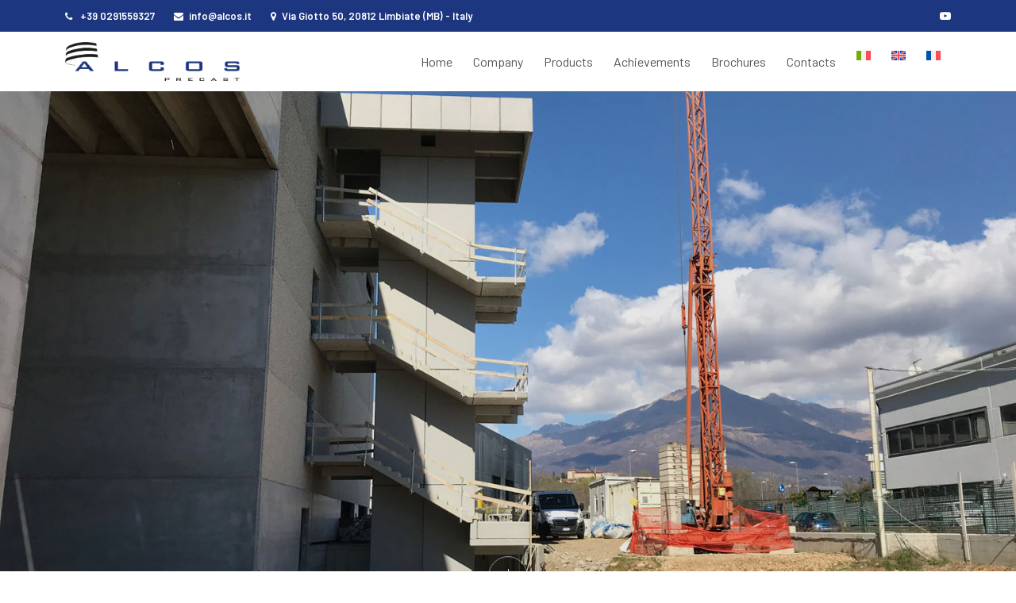

--- FILE ---
content_type: text/html; charset=utf-8
request_url: https://www.google.com/recaptcha/api2/anchor?ar=1&k=6Lf6WQ0kAAAAACVF-UV91KAZFBEEK5itD8ShT2Bm&co=aHR0cHM6Ly93d3cuYWxjb3MuaXQ6NDQz&hl=en&v=N67nZn4AqZkNcbeMu4prBgzg&size=invisible&anchor-ms=20000&execute-ms=30000&cb=ho3p24b3jt2i
body_size: 48509
content:
<!DOCTYPE HTML><html dir="ltr" lang="en"><head><meta http-equiv="Content-Type" content="text/html; charset=UTF-8">
<meta http-equiv="X-UA-Compatible" content="IE=edge">
<title>reCAPTCHA</title>
<style type="text/css">
/* cyrillic-ext */
@font-face {
  font-family: 'Roboto';
  font-style: normal;
  font-weight: 400;
  font-stretch: 100%;
  src: url(//fonts.gstatic.com/s/roboto/v48/KFO7CnqEu92Fr1ME7kSn66aGLdTylUAMa3GUBHMdazTgWw.woff2) format('woff2');
  unicode-range: U+0460-052F, U+1C80-1C8A, U+20B4, U+2DE0-2DFF, U+A640-A69F, U+FE2E-FE2F;
}
/* cyrillic */
@font-face {
  font-family: 'Roboto';
  font-style: normal;
  font-weight: 400;
  font-stretch: 100%;
  src: url(//fonts.gstatic.com/s/roboto/v48/KFO7CnqEu92Fr1ME7kSn66aGLdTylUAMa3iUBHMdazTgWw.woff2) format('woff2');
  unicode-range: U+0301, U+0400-045F, U+0490-0491, U+04B0-04B1, U+2116;
}
/* greek-ext */
@font-face {
  font-family: 'Roboto';
  font-style: normal;
  font-weight: 400;
  font-stretch: 100%;
  src: url(//fonts.gstatic.com/s/roboto/v48/KFO7CnqEu92Fr1ME7kSn66aGLdTylUAMa3CUBHMdazTgWw.woff2) format('woff2');
  unicode-range: U+1F00-1FFF;
}
/* greek */
@font-face {
  font-family: 'Roboto';
  font-style: normal;
  font-weight: 400;
  font-stretch: 100%;
  src: url(//fonts.gstatic.com/s/roboto/v48/KFO7CnqEu92Fr1ME7kSn66aGLdTylUAMa3-UBHMdazTgWw.woff2) format('woff2');
  unicode-range: U+0370-0377, U+037A-037F, U+0384-038A, U+038C, U+038E-03A1, U+03A3-03FF;
}
/* math */
@font-face {
  font-family: 'Roboto';
  font-style: normal;
  font-weight: 400;
  font-stretch: 100%;
  src: url(//fonts.gstatic.com/s/roboto/v48/KFO7CnqEu92Fr1ME7kSn66aGLdTylUAMawCUBHMdazTgWw.woff2) format('woff2');
  unicode-range: U+0302-0303, U+0305, U+0307-0308, U+0310, U+0312, U+0315, U+031A, U+0326-0327, U+032C, U+032F-0330, U+0332-0333, U+0338, U+033A, U+0346, U+034D, U+0391-03A1, U+03A3-03A9, U+03B1-03C9, U+03D1, U+03D5-03D6, U+03F0-03F1, U+03F4-03F5, U+2016-2017, U+2034-2038, U+203C, U+2040, U+2043, U+2047, U+2050, U+2057, U+205F, U+2070-2071, U+2074-208E, U+2090-209C, U+20D0-20DC, U+20E1, U+20E5-20EF, U+2100-2112, U+2114-2115, U+2117-2121, U+2123-214F, U+2190, U+2192, U+2194-21AE, U+21B0-21E5, U+21F1-21F2, U+21F4-2211, U+2213-2214, U+2216-22FF, U+2308-230B, U+2310, U+2319, U+231C-2321, U+2336-237A, U+237C, U+2395, U+239B-23B7, U+23D0, U+23DC-23E1, U+2474-2475, U+25AF, U+25B3, U+25B7, U+25BD, U+25C1, U+25CA, U+25CC, U+25FB, U+266D-266F, U+27C0-27FF, U+2900-2AFF, U+2B0E-2B11, U+2B30-2B4C, U+2BFE, U+3030, U+FF5B, U+FF5D, U+1D400-1D7FF, U+1EE00-1EEFF;
}
/* symbols */
@font-face {
  font-family: 'Roboto';
  font-style: normal;
  font-weight: 400;
  font-stretch: 100%;
  src: url(//fonts.gstatic.com/s/roboto/v48/KFO7CnqEu92Fr1ME7kSn66aGLdTylUAMaxKUBHMdazTgWw.woff2) format('woff2');
  unicode-range: U+0001-000C, U+000E-001F, U+007F-009F, U+20DD-20E0, U+20E2-20E4, U+2150-218F, U+2190, U+2192, U+2194-2199, U+21AF, U+21E6-21F0, U+21F3, U+2218-2219, U+2299, U+22C4-22C6, U+2300-243F, U+2440-244A, U+2460-24FF, U+25A0-27BF, U+2800-28FF, U+2921-2922, U+2981, U+29BF, U+29EB, U+2B00-2BFF, U+4DC0-4DFF, U+FFF9-FFFB, U+10140-1018E, U+10190-1019C, U+101A0, U+101D0-101FD, U+102E0-102FB, U+10E60-10E7E, U+1D2C0-1D2D3, U+1D2E0-1D37F, U+1F000-1F0FF, U+1F100-1F1AD, U+1F1E6-1F1FF, U+1F30D-1F30F, U+1F315, U+1F31C, U+1F31E, U+1F320-1F32C, U+1F336, U+1F378, U+1F37D, U+1F382, U+1F393-1F39F, U+1F3A7-1F3A8, U+1F3AC-1F3AF, U+1F3C2, U+1F3C4-1F3C6, U+1F3CA-1F3CE, U+1F3D4-1F3E0, U+1F3ED, U+1F3F1-1F3F3, U+1F3F5-1F3F7, U+1F408, U+1F415, U+1F41F, U+1F426, U+1F43F, U+1F441-1F442, U+1F444, U+1F446-1F449, U+1F44C-1F44E, U+1F453, U+1F46A, U+1F47D, U+1F4A3, U+1F4B0, U+1F4B3, U+1F4B9, U+1F4BB, U+1F4BF, U+1F4C8-1F4CB, U+1F4D6, U+1F4DA, U+1F4DF, U+1F4E3-1F4E6, U+1F4EA-1F4ED, U+1F4F7, U+1F4F9-1F4FB, U+1F4FD-1F4FE, U+1F503, U+1F507-1F50B, U+1F50D, U+1F512-1F513, U+1F53E-1F54A, U+1F54F-1F5FA, U+1F610, U+1F650-1F67F, U+1F687, U+1F68D, U+1F691, U+1F694, U+1F698, U+1F6AD, U+1F6B2, U+1F6B9-1F6BA, U+1F6BC, U+1F6C6-1F6CF, U+1F6D3-1F6D7, U+1F6E0-1F6EA, U+1F6F0-1F6F3, U+1F6F7-1F6FC, U+1F700-1F7FF, U+1F800-1F80B, U+1F810-1F847, U+1F850-1F859, U+1F860-1F887, U+1F890-1F8AD, U+1F8B0-1F8BB, U+1F8C0-1F8C1, U+1F900-1F90B, U+1F93B, U+1F946, U+1F984, U+1F996, U+1F9E9, U+1FA00-1FA6F, U+1FA70-1FA7C, U+1FA80-1FA89, U+1FA8F-1FAC6, U+1FACE-1FADC, U+1FADF-1FAE9, U+1FAF0-1FAF8, U+1FB00-1FBFF;
}
/* vietnamese */
@font-face {
  font-family: 'Roboto';
  font-style: normal;
  font-weight: 400;
  font-stretch: 100%;
  src: url(//fonts.gstatic.com/s/roboto/v48/KFO7CnqEu92Fr1ME7kSn66aGLdTylUAMa3OUBHMdazTgWw.woff2) format('woff2');
  unicode-range: U+0102-0103, U+0110-0111, U+0128-0129, U+0168-0169, U+01A0-01A1, U+01AF-01B0, U+0300-0301, U+0303-0304, U+0308-0309, U+0323, U+0329, U+1EA0-1EF9, U+20AB;
}
/* latin-ext */
@font-face {
  font-family: 'Roboto';
  font-style: normal;
  font-weight: 400;
  font-stretch: 100%;
  src: url(//fonts.gstatic.com/s/roboto/v48/KFO7CnqEu92Fr1ME7kSn66aGLdTylUAMa3KUBHMdazTgWw.woff2) format('woff2');
  unicode-range: U+0100-02BA, U+02BD-02C5, U+02C7-02CC, U+02CE-02D7, U+02DD-02FF, U+0304, U+0308, U+0329, U+1D00-1DBF, U+1E00-1E9F, U+1EF2-1EFF, U+2020, U+20A0-20AB, U+20AD-20C0, U+2113, U+2C60-2C7F, U+A720-A7FF;
}
/* latin */
@font-face {
  font-family: 'Roboto';
  font-style: normal;
  font-weight: 400;
  font-stretch: 100%;
  src: url(//fonts.gstatic.com/s/roboto/v48/KFO7CnqEu92Fr1ME7kSn66aGLdTylUAMa3yUBHMdazQ.woff2) format('woff2');
  unicode-range: U+0000-00FF, U+0131, U+0152-0153, U+02BB-02BC, U+02C6, U+02DA, U+02DC, U+0304, U+0308, U+0329, U+2000-206F, U+20AC, U+2122, U+2191, U+2193, U+2212, U+2215, U+FEFF, U+FFFD;
}
/* cyrillic-ext */
@font-face {
  font-family: 'Roboto';
  font-style: normal;
  font-weight: 500;
  font-stretch: 100%;
  src: url(//fonts.gstatic.com/s/roboto/v48/KFO7CnqEu92Fr1ME7kSn66aGLdTylUAMa3GUBHMdazTgWw.woff2) format('woff2');
  unicode-range: U+0460-052F, U+1C80-1C8A, U+20B4, U+2DE0-2DFF, U+A640-A69F, U+FE2E-FE2F;
}
/* cyrillic */
@font-face {
  font-family: 'Roboto';
  font-style: normal;
  font-weight: 500;
  font-stretch: 100%;
  src: url(//fonts.gstatic.com/s/roboto/v48/KFO7CnqEu92Fr1ME7kSn66aGLdTylUAMa3iUBHMdazTgWw.woff2) format('woff2');
  unicode-range: U+0301, U+0400-045F, U+0490-0491, U+04B0-04B1, U+2116;
}
/* greek-ext */
@font-face {
  font-family: 'Roboto';
  font-style: normal;
  font-weight: 500;
  font-stretch: 100%;
  src: url(//fonts.gstatic.com/s/roboto/v48/KFO7CnqEu92Fr1ME7kSn66aGLdTylUAMa3CUBHMdazTgWw.woff2) format('woff2');
  unicode-range: U+1F00-1FFF;
}
/* greek */
@font-face {
  font-family: 'Roboto';
  font-style: normal;
  font-weight: 500;
  font-stretch: 100%;
  src: url(//fonts.gstatic.com/s/roboto/v48/KFO7CnqEu92Fr1ME7kSn66aGLdTylUAMa3-UBHMdazTgWw.woff2) format('woff2');
  unicode-range: U+0370-0377, U+037A-037F, U+0384-038A, U+038C, U+038E-03A1, U+03A3-03FF;
}
/* math */
@font-face {
  font-family: 'Roboto';
  font-style: normal;
  font-weight: 500;
  font-stretch: 100%;
  src: url(//fonts.gstatic.com/s/roboto/v48/KFO7CnqEu92Fr1ME7kSn66aGLdTylUAMawCUBHMdazTgWw.woff2) format('woff2');
  unicode-range: U+0302-0303, U+0305, U+0307-0308, U+0310, U+0312, U+0315, U+031A, U+0326-0327, U+032C, U+032F-0330, U+0332-0333, U+0338, U+033A, U+0346, U+034D, U+0391-03A1, U+03A3-03A9, U+03B1-03C9, U+03D1, U+03D5-03D6, U+03F0-03F1, U+03F4-03F5, U+2016-2017, U+2034-2038, U+203C, U+2040, U+2043, U+2047, U+2050, U+2057, U+205F, U+2070-2071, U+2074-208E, U+2090-209C, U+20D0-20DC, U+20E1, U+20E5-20EF, U+2100-2112, U+2114-2115, U+2117-2121, U+2123-214F, U+2190, U+2192, U+2194-21AE, U+21B0-21E5, U+21F1-21F2, U+21F4-2211, U+2213-2214, U+2216-22FF, U+2308-230B, U+2310, U+2319, U+231C-2321, U+2336-237A, U+237C, U+2395, U+239B-23B7, U+23D0, U+23DC-23E1, U+2474-2475, U+25AF, U+25B3, U+25B7, U+25BD, U+25C1, U+25CA, U+25CC, U+25FB, U+266D-266F, U+27C0-27FF, U+2900-2AFF, U+2B0E-2B11, U+2B30-2B4C, U+2BFE, U+3030, U+FF5B, U+FF5D, U+1D400-1D7FF, U+1EE00-1EEFF;
}
/* symbols */
@font-face {
  font-family: 'Roboto';
  font-style: normal;
  font-weight: 500;
  font-stretch: 100%;
  src: url(//fonts.gstatic.com/s/roboto/v48/KFO7CnqEu92Fr1ME7kSn66aGLdTylUAMaxKUBHMdazTgWw.woff2) format('woff2');
  unicode-range: U+0001-000C, U+000E-001F, U+007F-009F, U+20DD-20E0, U+20E2-20E4, U+2150-218F, U+2190, U+2192, U+2194-2199, U+21AF, U+21E6-21F0, U+21F3, U+2218-2219, U+2299, U+22C4-22C6, U+2300-243F, U+2440-244A, U+2460-24FF, U+25A0-27BF, U+2800-28FF, U+2921-2922, U+2981, U+29BF, U+29EB, U+2B00-2BFF, U+4DC0-4DFF, U+FFF9-FFFB, U+10140-1018E, U+10190-1019C, U+101A0, U+101D0-101FD, U+102E0-102FB, U+10E60-10E7E, U+1D2C0-1D2D3, U+1D2E0-1D37F, U+1F000-1F0FF, U+1F100-1F1AD, U+1F1E6-1F1FF, U+1F30D-1F30F, U+1F315, U+1F31C, U+1F31E, U+1F320-1F32C, U+1F336, U+1F378, U+1F37D, U+1F382, U+1F393-1F39F, U+1F3A7-1F3A8, U+1F3AC-1F3AF, U+1F3C2, U+1F3C4-1F3C6, U+1F3CA-1F3CE, U+1F3D4-1F3E0, U+1F3ED, U+1F3F1-1F3F3, U+1F3F5-1F3F7, U+1F408, U+1F415, U+1F41F, U+1F426, U+1F43F, U+1F441-1F442, U+1F444, U+1F446-1F449, U+1F44C-1F44E, U+1F453, U+1F46A, U+1F47D, U+1F4A3, U+1F4B0, U+1F4B3, U+1F4B9, U+1F4BB, U+1F4BF, U+1F4C8-1F4CB, U+1F4D6, U+1F4DA, U+1F4DF, U+1F4E3-1F4E6, U+1F4EA-1F4ED, U+1F4F7, U+1F4F9-1F4FB, U+1F4FD-1F4FE, U+1F503, U+1F507-1F50B, U+1F50D, U+1F512-1F513, U+1F53E-1F54A, U+1F54F-1F5FA, U+1F610, U+1F650-1F67F, U+1F687, U+1F68D, U+1F691, U+1F694, U+1F698, U+1F6AD, U+1F6B2, U+1F6B9-1F6BA, U+1F6BC, U+1F6C6-1F6CF, U+1F6D3-1F6D7, U+1F6E0-1F6EA, U+1F6F0-1F6F3, U+1F6F7-1F6FC, U+1F700-1F7FF, U+1F800-1F80B, U+1F810-1F847, U+1F850-1F859, U+1F860-1F887, U+1F890-1F8AD, U+1F8B0-1F8BB, U+1F8C0-1F8C1, U+1F900-1F90B, U+1F93B, U+1F946, U+1F984, U+1F996, U+1F9E9, U+1FA00-1FA6F, U+1FA70-1FA7C, U+1FA80-1FA89, U+1FA8F-1FAC6, U+1FACE-1FADC, U+1FADF-1FAE9, U+1FAF0-1FAF8, U+1FB00-1FBFF;
}
/* vietnamese */
@font-face {
  font-family: 'Roboto';
  font-style: normal;
  font-weight: 500;
  font-stretch: 100%;
  src: url(//fonts.gstatic.com/s/roboto/v48/KFO7CnqEu92Fr1ME7kSn66aGLdTylUAMa3OUBHMdazTgWw.woff2) format('woff2');
  unicode-range: U+0102-0103, U+0110-0111, U+0128-0129, U+0168-0169, U+01A0-01A1, U+01AF-01B0, U+0300-0301, U+0303-0304, U+0308-0309, U+0323, U+0329, U+1EA0-1EF9, U+20AB;
}
/* latin-ext */
@font-face {
  font-family: 'Roboto';
  font-style: normal;
  font-weight: 500;
  font-stretch: 100%;
  src: url(//fonts.gstatic.com/s/roboto/v48/KFO7CnqEu92Fr1ME7kSn66aGLdTylUAMa3KUBHMdazTgWw.woff2) format('woff2');
  unicode-range: U+0100-02BA, U+02BD-02C5, U+02C7-02CC, U+02CE-02D7, U+02DD-02FF, U+0304, U+0308, U+0329, U+1D00-1DBF, U+1E00-1E9F, U+1EF2-1EFF, U+2020, U+20A0-20AB, U+20AD-20C0, U+2113, U+2C60-2C7F, U+A720-A7FF;
}
/* latin */
@font-face {
  font-family: 'Roboto';
  font-style: normal;
  font-weight: 500;
  font-stretch: 100%;
  src: url(//fonts.gstatic.com/s/roboto/v48/KFO7CnqEu92Fr1ME7kSn66aGLdTylUAMa3yUBHMdazQ.woff2) format('woff2');
  unicode-range: U+0000-00FF, U+0131, U+0152-0153, U+02BB-02BC, U+02C6, U+02DA, U+02DC, U+0304, U+0308, U+0329, U+2000-206F, U+20AC, U+2122, U+2191, U+2193, U+2212, U+2215, U+FEFF, U+FFFD;
}
/* cyrillic-ext */
@font-face {
  font-family: 'Roboto';
  font-style: normal;
  font-weight: 900;
  font-stretch: 100%;
  src: url(//fonts.gstatic.com/s/roboto/v48/KFO7CnqEu92Fr1ME7kSn66aGLdTylUAMa3GUBHMdazTgWw.woff2) format('woff2');
  unicode-range: U+0460-052F, U+1C80-1C8A, U+20B4, U+2DE0-2DFF, U+A640-A69F, U+FE2E-FE2F;
}
/* cyrillic */
@font-face {
  font-family: 'Roboto';
  font-style: normal;
  font-weight: 900;
  font-stretch: 100%;
  src: url(//fonts.gstatic.com/s/roboto/v48/KFO7CnqEu92Fr1ME7kSn66aGLdTylUAMa3iUBHMdazTgWw.woff2) format('woff2');
  unicode-range: U+0301, U+0400-045F, U+0490-0491, U+04B0-04B1, U+2116;
}
/* greek-ext */
@font-face {
  font-family: 'Roboto';
  font-style: normal;
  font-weight: 900;
  font-stretch: 100%;
  src: url(//fonts.gstatic.com/s/roboto/v48/KFO7CnqEu92Fr1ME7kSn66aGLdTylUAMa3CUBHMdazTgWw.woff2) format('woff2');
  unicode-range: U+1F00-1FFF;
}
/* greek */
@font-face {
  font-family: 'Roboto';
  font-style: normal;
  font-weight: 900;
  font-stretch: 100%;
  src: url(//fonts.gstatic.com/s/roboto/v48/KFO7CnqEu92Fr1ME7kSn66aGLdTylUAMa3-UBHMdazTgWw.woff2) format('woff2');
  unicode-range: U+0370-0377, U+037A-037F, U+0384-038A, U+038C, U+038E-03A1, U+03A3-03FF;
}
/* math */
@font-face {
  font-family: 'Roboto';
  font-style: normal;
  font-weight: 900;
  font-stretch: 100%;
  src: url(//fonts.gstatic.com/s/roboto/v48/KFO7CnqEu92Fr1ME7kSn66aGLdTylUAMawCUBHMdazTgWw.woff2) format('woff2');
  unicode-range: U+0302-0303, U+0305, U+0307-0308, U+0310, U+0312, U+0315, U+031A, U+0326-0327, U+032C, U+032F-0330, U+0332-0333, U+0338, U+033A, U+0346, U+034D, U+0391-03A1, U+03A3-03A9, U+03B1-03C9, U+03D1, U+03D5-03D6, U+03F0-03F1, U+03F4-03F5, U+2016-2017, U+2034-2038, U+203C, U+2040, U+2043, U+2047, U+2050, U+2057, U+205F, U+2070-2071, U+2074-208E, U+2090-209C, U+20D0-20DC, U+20E1, U+20E5-20EF, U+2100-2112, U+2114-2115, U+2117-2121, U+2123-214F, U+2190, U+2192, U+2194-21AE, U+21B0-21E5, U+21F1-21F2, U+21F4-2211, U+2213-2214, U+2216-22FF, U+2308-230B, U+2310, U+2319, U+231C-2321, U+2336-237A, U+237C, U+2395, U+239B-23B7, U+23D0, U+23DC-23E1, U+2474-2475, U+25AF, U+25B3, U+25B7, U+25BD, U+25C1, U+25CA, U+25CC, U+25FB, U+266D-266F, U+27C0-27FF, U+2900-2AFF, U+2B0E-2B11, U+2B30-2B4C, U+2BFE, U+3030, U+FF5B, U+FF5D, U+1D400-1D7FF, U+1EE00-1EEFF;
}
/* symbols */
@font-face {
  font-family: 'Roboto';
  font-style: normal;
  font-weight: 900;
  font-stretch: 100%;
  src: url(//fonts.gstatic.com/s/roboto/v48/KFO7CnqEu92Fr1ME7kSn66aGLdTylUAMaxKUBHMdazTgWw.woff2) format('woff2');
  unicode-range: U+0001-000C, U+000E-001F, U+007F-009F, U+20DD-20E0, U+20E2-20E4, U+2150-218F, U+2190, U+2192, U+2194-2199, U+21AF, U+21E6-21F0, U+21F3, U+2218-2219, U+2299, U+22C4-22C6, U+2300-243F, U+2440-244A, U+2460-24FF, U+25A0-27BF, U+2800-28FF, U+2921-2922, U+2981, U+29BF, U+29EB, U+2B00-2BFF, U+4DC0-4DFF, U+FFF9-FFFB, U+10140-1018E, U+10190-1019C, U+101A0, U+101D0-101FD, U+102E0-102FB, U+10E60-10E7E, U+1D2C0-1D2D3, U+1D2E0-1D37F, U+1F000-1F0FF, U+1F100-1F1AD, U+1F1E6-1F1FF, U+1F30D-1F30F, U+1F315, U+1F31C, U+1F31E, U+1F320-1F32C, U+1F336, U+1F378, U+1F37D, U+1F382, U+1F393-1F39F, U+1F3A7-1F3A8, U+1F3AC-1F3AF, U+1F3C2, U+1F3C4-1F3C6, U+1F3CA-1F3CE, U+1F3D4-1F3E0, U+1F3ED, U+1F3F1-1F3F3, U+1F3F5-1F3F7, U+1F408, U+1F415, U+1F41F, U+1F426, U+1F43F, U+1F441-1F442, U+1F444, U+1F446-1F449, U+1F44C-1F44E, U+1F453, U+1F46A, U+1F47D, U+1F4A3, U+1F4B0, U+1F4B3, U+1F4B9, U+1F4BB, U+1F4BF, U+1F4C8-1F4CB, U+1F4D6, U+1F4DA, U+1F4DF, U+1F4E3-1F4E6, U+1F4EA-1F4ED, U+1F4F7, U+1F4F9-1F4FB, U+1F4FD-1F4FE, U+1F503, U+1F507-1F50B, U+1F50D, U+1F512-1F513, U+1F53E-1F54A, U+1F54F-1F5FA, U+1F610, U+1F650-1F67F, U+1F687, U+1F68D, U+1F691, U+1F694, U+1F698, U+1F6AD, U+1F6B2, U+1F6B9-1F6BA, U+1F6BC, U+1F6C6-1F6CF, U+1F6D3-1F6D7, U+1F6E0-1F6EA, U+1F6F0-1F6F3, U+1F6F7-1F6FC, U+1F700-1F7FF, U+1F800-1F80B, U+1F810-1F847, U+1F850-1F859, U+1F860-1F887, U+1F890-1F8AD, U+1F8B0-1F8BB, U+1F8C0-1F8C1, U+1F900-1F90B, U+1F93B, U+1F946, U+1F984, U+1F996, U+1F9E9, U+1FA00-1FA6F, U+1FA70-1FA7C, U+1FA80-1FA89, U+1FA8F-1FAC6, U+1FACE-1FADC, U+1FADF-1FAE9, U+1FAF0-1FAF8, U+1FB00-1FBFF;
}
/* vietnamese */
@font-face {
  font-family: 'Roboto';
  font-style: normal;
  font-weight: 900;
  font-stretch: 100%;
  src: url(//fonts.gstatic.com/s/roboto/v48/KFO7CnqEu92Fr1ME7kSn66aGLdTylUAMa3OUBHMdazTgWw.woff2) format('woff2');
  unicode-range: U+0102-0103, U+0110-0111, U+0128-0129, U+0168-0169, U+01A0-01A1, U+01AF-01B0, U+0300-0301, U+0303-0304, U+0308-0309, U+0323, U+0329, U+1EA0-1EF9, U+20AB;
}
/* latin-ext */
@font-face {
  font-family: 'Roboto';
  font-style: normal;
  font-weight: 900;
  font-stretch: 100%;
  src: url(//fonts.gstatic.com/s/roboto/v48/KFO7CnqEu92Fr1ME7kSn66aGLdTylUAMa3KUBHMdazTgWw.woff2) format('woff2');
  unicode-range: U+0100-02BA, U+02BD-02C5, U+02C7-02CC, U+02CE-02D7, U+02DD-02FF, U+0304, U+0308, U+0329, U+1D00-1DBF, U+1E00-1E9F, U+1EF2-1EFF, U+2020, U+20A0-20AB, U+20AD-20C0, U+2113, U+2C60-2C7F, U+A720-A7FF;
}
/* latin */
@font-face {
  font-family: 'Roboto';
  font-style: normal;
  font-weight: 900;
  font-stretch: 100%;
  src: url(//fonts.gstatic.com/s/roboto/v48/KFO7CnqEu92Fr1ME7kSn66aGLdTylUAMa3yUBHMdazQ.woff2) format('woff2');
  unicode-range: U+0000-00FF, U+0131, U+0152-0153, U+02BB-02BC, U+02C6, U+02DA, U+02DC, U+0304, U+0308, U+0329, U+2000-206F, U+20AC, U+2122, U+2191, U+2193, U+2212, U+2215, U+FEFF, U+FFFD;
}

</style>
<link rel="stylesheet" type="text/css" href="https://www.gstatic.com/recaptcha/releases/N67nZn4AqZkNcbeMu4prBgzg/styles__ltr.css">
<script nonce="twUiOFnmQ1PNcoN7fTeIIQ" type="text/javascript">window['__recaptcha_api'] = 'https://www.google.com/recaptcha/api2/';</script>
<script type="text/javascript" src="https://www.gstatic.com/recaptcha/releases/N67nZn4AqZkNcbeMu4prBgzg/recaptcha__en.js" nonce="twUiOFnmQ1PNcoN7fTeIIQ">
      
    </script></head>
<body><div id="rc-anchor-alert" class="rc-anchor-alert"></div>
<input type="hidden" id="recaptcha-token" value="[base64]">
<script type="text/javascript" nonce="twUiOFnmQ1PNcoN7fTeIIQ">
      recaptcha.anchor.Main.init("[\x22ainput\x22,[\x22bgdata\x22,\x22\x22,\[base64]/[base64]/[base64]/[base64]/[base64]/UltsKytdPUU6KEU8MjA0OD9SW2wrK109RT4+NnwxOTI6KChFJjY0NTEyKT09NTUyOTYmJk0rMTxjLmxlbmd0aCYmKGMuY2hhckNvZGVBdChNKzEpJjY0NTEyKT09NTYzMjA/[base64]/[base64]/[base64]/[base64]/[base64]/[base64]/[base64]\x22,\[base64]\\u003d\x22,\[base64]/w6jCgcKDDsOAw4zDoTrCkAzDr1rDqB7Cu8OCw4fDpcKuw4g9wr7Dh3/DmcKmLiRbw6MOwqnDrMO0wq3CuMOMwpVowpbDsMK/J0HCrX/Cm3B4D8O9bcOaBWxaCRbDm2YDw6c9wpzDp1YCwoUxw4tqIxPDrsKhwrbDmcOQQ8OYK8OKfm/[base64]/Cg8K7w4zDosKlU3Z0G8KdwprCkcOAVG7DvXfCp8KZY0DCq8KxWcOewqfDoEHDk8Oqw6DCgjZgw4oJw6vCkMOowojCgXVbTw7DiFbDrsKSOsKEAAtdNDY0bMK8wql/wqXCqXA1w5dbwr9NLERew4AwFTnCnHzDlSZZwqlbw4XCtsK7dcKDDRoUwrPCo8OUEz9AwrgCw7l0ZzTDjcOxw4UafMOpwpnDgB5kKcOLwpHDgVVdwoRWFcOPe0/CknzCu8OMw4ZTw4LChsK6wqvCgcK8bH7DsMKAwqgZBcO9w5PDl3QTwoMYOCQ8wpxnw43DnMO7UQUmw4ZIw5zDncKUJcKQw4xyw6oiHcKbwoYKwoXDgiJMOBZJwrcnw5fDs8KDwrPCvWV2wrV5w6bDtlXDrsOLwqYAQsO/KSbChlczbH/DncOWPsKhw7JbQmbCsRAKWMO2w4rCvMKLw5DCkMKHwq3CisOzNhzCgcKnbcKywo3CmQZPL8O0w5rCk8KCwrXCokvCtsOrDCZrXMOYG8KHQD5iQ8ONfSrCpcKeITU1w6QHVmVUwq3CrMOgw7vDhsKZaSBHwpElwpU/w7bDtRUhwqYQwrfCnMOdbsK4w5HCj0nCksK0HlkHTMK/w6fCsSszTxnDtkfDqCtWwp/[base64]/w6LDlcKOwqHDolsVw7VWw7vDlcKcGXYgwrfCrMOCwrrCrzTCusOtcD9WwplRdxcbw6vDijodw6Nrw4haa8KhW1QVwp14DMOYw5QnIsKawq7DtcOWwqQZw5/Ct8O1b8Kyw6/[base64]/DjMK/[base64]/wp/[base64]/DusONwqkfE8Ouwp7ChBQsw69WwpfDk8OOw4wqw5BKZnnCuyo8w6N6wrrDmcObWT7CjTYUZU/CvcOAw4QOw4fCny7DosOFw4vCgsK9H1QawpRiw5J9L8OsQMKYw7bCjMObwrjCvsOIw64mSmLCuyRROnEZw6xYLsODw6BswqBVwo3Dh8KqdMOPPzLCn1/CmkLCpsO8WkwNwo/Cl8OKURrDn3kew7DCnMKhw7jDtns7wpQRJGbChMOdwrlWwrEuwr06wrXChRTDrsONfnjDn3AXPzDDjcOzw6zCiMKFN2Nbw5rDisOZwqxiw5JCwooEZx/DnWPDoMKiwoDDjcK2w7glw5rCp2XCnVNOw6vChsOWZ01DwoMVw6TCtD0SMsKfDsOUbcOXZsOWwpfDjHvDgcOzw7TDlW8ybcO8PcOjEzTDpCJxY8KwYMK9wrjDlnEGXTTDqMK9wq/DjMKTwoAULDvDhBbCh0APJAhEwoZJRsKpw6vDscKZwrTCvMOUw4fCnsKiLMKMw4ILMMKvBDUYVWnDsMOOw4YAwr4fwrMFMcOpwpDDuwlGwq4ITll8woZHwphOIMKNM8OwwpzDlsKew5Z9woTDncKvw6/DisKEfzPDplvDvhc+cRZ7CUbDv8OlfMKDWsKmMsOgdcONOsO3E8Ofw7vDsCoxQMKzRkMgwqHDhDTCgsOqwqnCoz7DowwCw4MiworCjEkcwpjCsMKSwp/DlkvDkl/DnDrDgm8Zw4DCnVFPMsKuWCjCkMOqA8OYw6LCiytIAcKsJVjCiGrCpxonw49twr3CgibDmQ3DrlTCgUdOTcOyI8K4IMOnBUHDgcOtw6tyw5bDicOWwoLCt8O0w4TCgsOFw6/[base64]/[base64]/[base64]/FT/[base64]/[base64]/Dvx8Tw7sEwocWwrfCo8KXw4fCnRY4w4FKK8OwJ8OwV8O3PMKeYmvCtCYdXStUwprChMOoRMOYIjnDjsKqW8Obw510wp/DsnTCj8O/woTClRPCo8OLw6bDkkPDnlXCqMOQw4DDrcK2EMO0FsKNw5djGsKtw54ow7bCjsOhc8ODworCkUhfw73CskoVw6UowpXCogpwwpXCssOVwq14FMOvWcOHdArCkh9TVkArO8O2fMKOw6kEPUTDhCnCnWnDm8KhwqLChz4jw5vDsknDoUTCr8KZIcK4dcKuwq/CpsOoc8KxwpnCo8KDI8OFw7RFwpYhIsK/H8KnYsOHw6YBcUPCs8OXw7rDu0NTKEPCjcOof8ONwoZ4IsKlw5jDrMOmwpjCnsKowp7CmDfCjsKJQ8K6A8KtXcO9wr0uC8OMwqAMw79Ew7gbe0DDsMK/[base64]/wo7CkcOmIsO0wqQ0w4UIVcKWw7EjHjhIIsKsBMK0w7PCssOCc8OAY2HDk0d8FiU/b2h2wqzDtcO7EMK/PMO1w5bDmWjCgX/DjF5lwr1fw6PDpXwmMBJ4dcODVxt5w5PCjFvCk8KMw55aw5fCp8Kcw4/CgMKww5V9woHCukkPw7fCn8O4w4nCusOvw6fDtmckwoFpw7nDt8OowpPDsW/CqcObw7luEyA7NkHDpn1jehfDkDvDhhYBX8ODwq3DsELCi1FYEMKZw5BBIMKgB0DCmMKKwqJ/DcOpJxLCicODwqTDj8OswpDDjBXCintFQhMUwqXDrsOaRcOKMlFzNsOCw4RHw4TClsO/woPDrcKqwqXDhcKPAnvCuF4nwplCw4PDhcKkOgDChwlIwrAPw6LDt8OIw7LCoWEjw43CoTkiwqxWKl/[base64]/Cu8KtwoDDlW/[base64]/wo3DhHjCvcKdeDbDrhjCjmoEa8OJw4ZQw5bCscKww58qwqRvwrc4FUJiK20Nb07CoMKLNcKzVHFlF8K+woZiHcOdwo8/ccKSCn9Rwo8RVsKaw5LDtcKsZx0iw45VwrPCgxPCr8KPw4N4Hy3CuMK5w5/Chi13I8KAwq/Dl1bDkMKAw4sUw4FSPHXCn8K6w5PDt33CosKCBMO5EFR9wqTCsmJBJglDwpVkw6bDlMOkwr3DrsK5wqrDiHnDhsKww7glwp4Fw7tARcKIw47Col/Cs1XCkR9LIsK9L8KPAXs8w545UMOHw44Dw4FFUMK2w5kYw7t2WMOkwqZZHMO2DcOSw6Iewr4QNsObwr9GN017b3UBw4A/AUnDr1IBw7rDgmvDsMOBZTHCnsOXwojDksOcw4cewqZZNTQRFDdvPsOnw7tmdFYTwqN5WsKzwpTDkcOUcDXDg8Ksw6xKBRrCvDgRwrB4woEbbcOEwr/[base64]/[base64]/[base64]/[base64]/[base64]/w41+Kk3ChsK4w6NgFjICXFoDwrFSw7xDP8KETGxDwoIkwrhOZTbCv8Okwod0wofDpUlUHcOASUc5T8O9w7jDvMO8DcOZH8K5b8Krw7EZMS9WwqppfnfDlz/Cm8Klw4YTw5k6wq8kDw3CisKNLlUlwojChsOBwoEOwozCjcORwohILl1iw5lBw6zDssKsKcO/wrdUMsKpwqAbesO1w79RbSvCoGvCjRjCtMKqW8OPw5LDmR9Cw6kywo4rw5V/w6JZw5lmwroqwoTCqhnCrhzCsTbCu3Bywr1EQcKywrxqDTtBP38iwpBTwo4uw7LDjGx2NMK8dcK6W8OSw5/DmHQfL8O8wr3Ci8K7w7rCm8Kvw73DgmRUwpViTQ7CucOMwrF0NcKpd1NHwpAmZcOUwpnCqXU3wqjDvjrDhsOcwqpKHmPCm8KdwoEHGRLDjMKTWcOoSsOqwoATwrYkdE/DtcOdMcKyN8OpNkPDvl0vw6vDqMOxOXvCgUPCpBJDw7PCui8UJcOjGsOOwrnCi0EvwpPDiXPDjmfCuEDDvFXCvmvDjsKSwo07eMKVZknDizbCoMOEQMOTSSLDkEfCoEjDoi7Cg8K8JCBowoVUw5HDosKpw4bDgE/ChMODw4TCo8O/WSnClwrDg8KwIcKcU8OJR8O5OsK0wrHDrsOHw5McWVzCsCLDvMOJZ8Kkwp3ClMOtM2E6D8OCw6FZUwIYwqBTGxzCrMK6OMK3wqkwaMKHw4Amw5LClsK6w6XDk8OfwpzDqsKMbGTChzotwoLClQfCu1nDncKkQ8Okw6h1LMKGw45ofMOrw5JuOFAhw5Rvwo/CjsK7w6fDm8KFRzQBFMOyw6bCn2fCksOEZsKZwq3Di8ObwqvCtnLDlsK6wo9hDcOGARonYsOhaHnDrkUeccOkKMKpwrhOL8OjwozChAAKelkFw7MWwqrDicOxwrPCjcK9RyFIQsKCw5wjwpvClHdKfcKlwrTCtcO/[base64]/w456wrfCo8O5bsOVdcO5fnw8wo7DqcK1w4PCjsOtwpZHw4XCu8OZQygoKcKAEcOLAUFZwozDhcOxOcOpYCkIw4DCjVrCl2N0HMKoXRdMwp3CgsKGw6jDnkV2wro+wqbDtCbCiCHCsMOUwo/Ckx9JacK/wqTCnh3CkwMXw756wqPDocOoJA1Ww6oKwoTDicOAw75qL1/[base64]/DvB3CkMKYWDTDslvDi8OVUsKfw7QUw7DDmcO4wo59wrLDgR5NwqzCnjnCsErCpsOawpwcVBrDqsKRw7HChUjDnMKfNcKAwo4oBcKfR0LCvcKMw4/DtUPDm11Bwp5iTi0yc0QCwoUAwqrDrWNUP8K6w5RlacKZw6zChsKqw6TDswFXwosgw7YCw59vUh7DgXRNOMKGwp7CmyjDtUU+K1XDs8KkDcOuwpTCnkbCslQRw6cbwrrDiT/DsiPCtcOUOsKmwox3AkrCiMOgNcKBYsKVQ8OBD8OEO8KRw7PDtgN9w41ieUU6wq5wwpwABFQlHMOQDMOmw5TDusKDLU3DrmxKfmPDhxjCqlzCu8KKfsKfDUbDhzBmV8KHwovDpcK/[base64]/DiMOBPsKyUXQsTQbDt8OKO17CkG/CjnzCqVciwqXCvMOkesOuw7PDrsOuw6/Dh3shw4DDq3bDsCjCij58w5t+w73DosOTw67Cq8OLeMKFw7DDtsOPwofDi0BTUxHCt8KhSsOuwoBkWklmw7ZtLErDuMKZwqjDmMOIP3vCpDnCmEDDg8OkwoYkZS/DgMOlw5hcw7rDiVh7NsK/w7NJHAXDvCFwwo/DosOtA8Kgc8KBw74zRcOBw6/[base64]/CoCnCr8KyEMOgw6fDsHPDujfDvgVSHMOKw6LDmWpgQGzCvsKuB8Kkw6cow6B/w7jDgcK3EGA6V2ZuasKbWcOaBMOjSMOnYTxhFyZswqwtBsKuPsKiVsO4wpXDucOqw5IhwqLCmSwkwpstw5vCj8OZbsOSIxwnwqDCkEcKQVxTZi0/w4ceNMOow4HChj7Dm03Co1omIcOcOsK1w7zDusKbczzDqsKWc1XDgsOpGsOlEgJqJMOMwqzDlsKswpzCii/DqcKTPcKBw77DvMKZTsKAPcKOw4BTO0Ezw6LCvwbCgsOrQ2DDk3XCqUppw4PDthkeLsKZwrzCq3rCvzI+w4I3woPCiFPCpTLDrkLCqMKyI8Opwothe8OifXTDhcODw5nDnCsRMsOiwq/[base64]/ClkESw758ecOwwotBwrR3Ti1jwqM/CQMqIzHCssOrw6Yrw7vCvEYgJMO9YsK9wqV0XULCrQRfw6IBOcK0wqhPPhzClcKEwrp9fmg7wqXChV0VDHAlwq59AMKNCsKPBGxIG8OrGQ7Cn3jCrSN3PlFcCMO/wqPCkhRKw5gqWXoQwokkaR7CuVbCgsOGMQJBM8OSJ8ONwq1kwqbCp8KCUUJDwp/CqXxxwrMDCcO9UDA+ZCY8UcOqw6fDpMO6wojCusO9w5R9wrhdSjzDpsKrNkPCs25pwodJS8KQwqjCk8KNw7/DjsOSw4xxw4gdw6zCnMOHd8KjwoHDhQhlS03DmsOAw5Avw7YUwpISwpPCiyVDQDQeMGRUGcO6C8OsCMKFw5rCksOUWcO6w6Yfwo1fw6IeDinCjEoQfQ3CogLCk8K2wqXCk3NTBcOKw57Cm8KKGsOyw6jCpFc8w7/[base64]/[base64]/[base64]/DkVXDuAN7w5fDhFDDuVzChsKmw63Clxg7UUrCrsOqwpN8wqV8N8K6HxfCocOSwqrDrUApGH3ChsOEw7QjT0XCq8Okw7pEw67DhsKNT1BCGMK1wpctw6/DlsK+dsOXw4jCrMKtwpNdXGMxw4PCrCjCnMOHw7LCr8KjPcOpwqrCrQFCw5/CqWM7wpjCjis8wq4CwrDDh38qw606w4PCicKeQjTDqVzCrSvCsRlew6DCiRTDuDjDg3/ClcKLw73CrWQdUMOvwrHDjFRRwpLDgEbCvA3DrsKoOMKOYXfCrMO7w6rDrEDDhB03w4JxwrnDrsOpUsKBX8OMTMOAwrNVw4FAwqsCwoV0w6/DqFPDqsKHwqvDicKjw5rDv8ONw5NNLyDDgmJXw5IrLcKcwphyS8K/SG1Qwqc5wrdYwp7CklDDrAvDqF7Dmy84Bh1vG8KEc1TCt8KhwrlgDMO5GMOAw7jCqn3CgcKDTsKsw5sLwrJhLg0zwpJuwqsCLMOVd8OoVBRnwqvDlMOtwqPCosOiNMOvw5DDsMOncMK3DBDCoCfDujfCkmvDscK+woPDiMOVw4/DiSJAJgsqeMKfw7fCpQlOw49SOBDDvmLCo8OMwqLCgADDtn/CtsKSw5zDrcKCw5HDqAQkVsO+U8K4AS/DhQvDvkHDrcOIXxbCoAFNwpF+w5/CusKpUF1Ewpcbw6rCnFDDoVTDuzPDqMOOdTvCh0MaO0MPw4pqw4/Cg8OxIRNbw4ILblg9OlQfAj3CvcKPwpnDjHrDh2BLNS9nwqrDkGvDrV7CjcKVAlXDnMK5ZwfChsK4LhUnPjAyJkRgJmrDnixJwp1qwoMrIMOAccKew5vDsTdAGcOLRCHCm8K8wpfClcOpwrrCgsOEw4/Djl3DqsK/[base64]/CripcwrXCucKowrMrLsOgwrPDiSklwoZgaUPCj0Mgw5xGShpaX3bCuyBBZ1tKw5N5w4pHw6XCvcOMw7fDuUTDrThuwr/[base64]/Cg8OsYcOSNX3DmiMLw5zCkU/DrkoIw6NhYhZ1axhgw4duTjpzw7LDqVJJM8O6UsK/LSN3NwDDicKEwqMJwrnDkWFawoPChzBpNMKaU8KyRBTCtynDmcKQBcKjwp3CuMObHcKEesK0cTkhw6lWwrTDmDUSfMO+wrc0wr/CncKLGhjDgcOWwq5sK33CuSZWwrfDhHLDkMOjeMOidsOZUMO+BCLDv04hFMKyU8OAwrbDsxB2K8Kfwr1mBF3CoMOVwpXDvsOdFlMxwofCqVDCpyQ9w5F2w5JJwq3DgD43w4AjwqdNw6XCosKJwpBeJTF3MGg/C2bCoTjCvsOcwp5Tw7pKF8Oowq19FzIAwoICw5bDmsO1wqosEyHDp8KKAcKYdsO9w5/Dm8OHRFTCthAJGMKLQsOAwo/[base64]/DkMORwrlCwoITTcK3wqFLWHDCuVhUwqsVwrzCpCjDsCM/w67DoVfCuWLCv8OCw6x9LBsywq5oFcKoIsKPw7HChGjChTvCqzbDuMOSw5/[base64]/CgMKwdMOgYlo3BG3DqBjCs8K5ScKqEsKlSk1BTiBiw6Qew5bCqsKVKcO2DcKBw798UT5QwrpdK2PDqRdXbGPCqCfCqMO5wr/DqMO3w7l2MQzDscOKw7bCqUUrwqceLsKuw7rDvjXCow1sBcO2w5YhYVoPIcOcN8KYDBLDtgnCojoyw47CnlBEw4/[base64]/BVfCncOKaX/CjAsCwrlcw7V+FnPDm8OTw4FVOW5nBMO6w7psJsKLw65kG2l9MgzDmmgrQsOgwqhvwpbCg3LCp8OCw4BaTMKgaWt3IwwfwqTDusOJW8Kzw4/CnQl+Y1XCqzAqwpBowq/Cq2JHUBEwwrjCoCAQW1M7A8OTHcO8wpMRw4vDnxzDulYWw7nDvT50w4DCli1HKMOXwrgBw6vDqcKUwp/Cn8KqMcKvwpXDgngZw79Jw55kIMKwNMKYwpYkT8OWwqYqwpUcZMOtw5Y9RC7DksONwrMSw507ccKcCsO+wo/[base64]/CqMKHVcOoeMKyYH5Aw6lzwrDCg0sjb8KfWFjDh2jCp8O1EkbCnsKgcsO6fQd8EsOhFcOfJ2PDky54woA8woI/XsOUw4rCnMKuwqfCpMONw7Evwp5Mw6LCqTDCu8OEwp7CnD3CvcOBwpcQS8K0GSjCicOaDsKyMMKJwqvCpm7CrcK9ccKnIEcrw57DhsKYw4tCLcKTw5jDpzXDl8KPHsOdw5lyw7XCrcOcwqbCvjwdw5Igw6/DuMOhGMK7w7LCvcO9a8OeLi5Cw6dbw4x9wpTDvgHCgsOUAjIQw5XDp8KldgANw5LCoMK/w4MowrPDv8ODw6TDt2ZmaXjCjw8owpXDncOjNxzCnsO8b8KTNsOWwrrDhRFDwpDCsW0zNG/[base64]/DrsKqw4hLZhnCmsOsw77DtsK+w7bCgj0/wqhtw5rChE/DucOqZixSHmVDw759f8Kqw4xCfnXDtMK3wobDjA4cHsKoPcKkw7shw6A3BMKRHEfDuTINXcO+w4t2wr82bllWwrs8b3/CrBPCncK+w7VPHsKFS1jDucOOw4rCuRnCncKqw5/Cu8OTe8OlL2vDscKhwrzCoBcEI0/Do3TCgh/[base64]/DrsKmDcKEcMOAwoN2w4NZw6Acwq7CvxTCg1UXE8KEw5x/w5IEFVFZwqw/wrHDhcKaw7PCgEogPMOfw5zDrHwQwo/[base64]/[base64]/[base64]/w4zDhcK8Mw/CiMKvVsO/wqPCsx3Cs8OkZMKNPHIrcjQzKMKpwovCvA7ClMOIVMKjw5nCiD/CkMOfwpsxw4QywqJOZ8OSMADCtMKrw63CtMKfwqoTw7Y7fhbCqnNFYMOiw4XCik/[base64]/Cj8Kow7HCoywhdCzDqMK9OV9vJ8Knw7kKTErCrsOiw6PCqgsQwrERUmoBwoAmw5DCoMKowpclwozCp8OHwpZ1w4oSwrxGaWvCsg1/[base64]/Ds8KbbzFRwrvDvcOuwpNFw7LCgUXDm8Oow7dMwrFGw7HDrsKIw6pnRELCln0Zw745w7DDjsKHwrUyMypBwqR1wq/CugzCqcK/wqEswrgpwpAgScKNwqzDqVkxwp01BD4gw6DDgAvCmyZ5w4sHw7jCvgfCsEXDksO/w4p7DcKVwrfCihAvZcOdw7wMw6BaUMKuasO1w5JHSxAAwo43wpo9FCtYw4RSw4cRwrR0w7gTGUQNWREZw7UBDUxifMOdFWPDpQR/P217wq9dU8K1emfDnkjCp0dqVzTDmMKGw787M3HCl1DDpjXDtcO8JcOJCMOzw4ZeIcKcTcKhw5cNwoTDgiZQwqo/[base64]/[base64]/[base64]/[base64]/CqQN8wqDDij7DnMOcw5JBU8KswoHDqWbCkkPCmMKnwqMuXBg4wow4w7Q2V8OpWsKKwoDDtizCt0nCpMOFYiJmVsK/worCocKjw6DDk8KsJDkdRhvDgzrDrcKkRVANf8KNSMO+w5LCmcOXMcKew41TYMKSw71WFMOQw7/DqAdkwo3Ds8K7V8OZw5EIwoo+w7XDhsOKccK/[base64]/CisKYTsObPXA9bHYow4/DtQ/DuWRpSDPDssOkTMKww50sw4JCJsKRwr/DmhvDrxQ8w6AkacOVcMKZw67Cr3Zpwol1JArDssKIw5bDlUPDrMOHwo5Ww4s8JV/Djk8FblPCvFjClsKwD8O8A8KcwqzCp8OTwrxQGMOew5hwRlPCosKODhbCrhluMl3Ck8OEwpTDiMO5wpYhwpjCuMKjw5Fmw4lrw60Rw7XCvA9bw4UVw4wWw7wzPMOufsKze8Knwow9GsK9wrhAU8Orw5c/[base64]/[base64]/w4xtIsKWMhXCpMKdwo/DncOpw6kaNEQIN3I/AB5KVsOAw5J9AT3ClcKCA8Osw4lKeEfDr1HCnkbClcKwwqzDhllgQ1MHw4U7KBXDkSFtwoJ9KcOtw7LCglHCmcO9w6Fgwp7CnMKBd8KGYmDCncO8w7zDpcOga8ORw7vChMK5w7YhwoESwrBEwpDCkcOXw7cYwr/[base64]/[base64]/DhsOxC2/CmD8xKcK/wojCgMKcXsOKw4HCuCxQwqVGwptCPwfChsOeA8KrwoFTHW9KG2h9DMKzFgZIUjjCoyJYGVZRwqjCvQnCrsK/[base64]/DiV4oQhg1w40Gw6zCgMOWw5ERNBc+KmZ/w4vCnkbCgDtpEMKJOHfCmsOzaBvDgSTDrcKWcUR4YsKfw5nDgko6w63CtsOWUsOCw7bDrsO7wqNrw6TDs8KGQS/[base64]/[base64]/DmSXCkhQBwqrCiQdZwr7DqynDgMK0YcO8YVJLGsOgfCMWw5zCjMOMw7wATMKCQzHClCHDjmrCmMK/[base64]/XjTDrMOcXgtkdX/DvHRswojCr8KsQMOJQ8Ofw6PDqSDCtm5aw77DgsKHJxLDgGk7fTbCrVsrLDRJXVjCsWl0wrBKwoQLWwtGwqFCI8K3PcKkdMOWwpfChcKCwqTDtXDClG12w7lSwq8VbjTDhw/CvW92FsOjw6Uqa3rCksOSbMK5KcKBY8KNFsO4wprCn0vCoU/DknZ3BcKEX8OALcK+w5cpIxlXwql6TQ8RR8OzX20YasKKIxwtw5TDnk4cKUpUPMOPwogFFn3CocOzC8OUwq/DtBgIccKQwog6c8KmNxtXwoJ6bDTDocOgacO+woLCllXDvRUkw6ZwTcKswojCn2BXfsKewq1wA8KRwqJLw6rCnsKLSSbCgcK7SUDDqDQ6w6wybMKiTsOhNsKgwo0rw4rCgidKw50/w4kdw7p3woJBQ8K/[base64]/DimUewogjw5Aow6zDp8OnNMOqwqLDhjI6w6U1W8KgSXDCgDViw7gwYmtFw5fCgnF5csKCasO4U8KoFcKLREzChhLDmcOdBcKHeQPDtHDDi8OqT8O/[base64]/[base64]/DvcO3CMKrEsKFHMOmwpvCg3oowqMdwr3DuUDCu8K6TMOKwpLCgsKow74mw4QGwpoiMTHDosKJO8KdNMOoVmTCk3vCosOMw4fDj1lMwo5fw7vCusO7woZrwr/[base64]/[base64]/[base64]/wq3CqsOLwpPDjSo0w4ISwrNmXMKnH8OgaWoEKcKEwrrChABbKmfDq8OEbipxCMK/[base64]/Cv8Ozw5bDgQXDrjV0fcKmw6pmw4nDuH98worDg3BNLMOgw7FRw41Bw6FXCsKec8KsL8ODQ8KWwp0qwr0Fw48jQ8OVZMOlFsOhw4DCl8Kzw4LCukN1w7/[base64]/DusKQSMO1w53Dv8OCw4p/GsOxworDh8ONNsKwwpNRbcKuXS/Dg8Kow6/CpCYAw5HDs8KRemPDiH7DocK7w4RywoAEAcKMw7ZWZ8O9XSvCtcO8PzvDrjXDji1iM8OMaFHCkGLCuSbCmmXCqHnCljtTTMKRfMKrwoLDiMO2wpzDggTCmG7CoUzCuMKCw4kfEiLDqiTCsSTCqMKRRMOpw6t8w5oQXcKBa2B/w5kEbVRPwqbCssOHAMKAKAfDvHbCrcOpw7PCmDRKw4TDg0rDogMwPDPClEwAfkTCq8OsD8KGw4wQw6FAw7cJSm5ELHjDksKywrbCgz9Gw5jClWLDvC3CoMO/w4JJcDIoeMK6w5vCg8K+QsOuw7VdwrMRwphEEsK1wrNmw5kDw5lABMOSNjp5RsKowpo0wqfCscO9wrkow4DDswDDtD/CqcODGV1YAcOpd8K3PUgUw7V0woNIw7Eywr4ewr/CtCnDgMOaJsKJw4h4w6DClMKIXsKWw4jDgwhNaA/[base64]/DksOAcsKTwpXCs8KzwpR+w65INcO/[base64]/QsKdEsKsQMO/VVTDgRbDuw7DkUnCvsO4NQ7DkE/DlcKtw6ozwpzDiCh/[base64]/CvsKoasOOwr7DsCXDnMOWRcOfE1MpwpLCicO3PFI1W8KdWxc1wrUnw7sEwr8NSMOUGE3CocKPw5c4bsO8Sxl+w48kwrnChz9pZcOYK3HCqsKlGn7CmsOENEAOwqZ0wqZDdsOow63Du8K0IsObLnQdw6/CgMOswqw1a8K5wqoGwoLDnQZ2dMOlWRTCn8OHVwLDrVPCi1PDvMKvwrnCosOuFgDCksKoPSMHw4gpUhsow7kpaDjCpALDjWUpG8O0BMKSw6bDuRjDh8OOw7/DomDDg0nCo3DDqsK/w7huw4IoXhlOPcOIwqzCixPDvMOwwonCtGVLB1AAQDbDlxBzw7bDindCwrtkdHjCoMKsw47Do8OMdyrCqBfClMKoEMOSPzgIwoLCssKNw5/DrW5tJsKwdMKHwrnCu23CoCDDjmHCmmLCkixlU8OhM1VYFC40wrJge8OLw6R4D8O8dlFoKWTChAHCosKEAz/DowRONcKZAU/DjcKZCWvDq8OMf8KbKhoFw67DrsOlcwjCusOyeV3DvG0AwrBYwox8wpw1wqAswqArfXrDtnPDqMOGOiYRYS/CusKswq85NEXCq8K/ZB7ClyzDmsKXK8OsCMKCPcOqwrBgwrTDpmbCpyjDkxcKw7nCu8OgDidsw6ctbMORRMKRw54qJ8KxCl0VHWVfwqI/SSjCjTfCp8OJdUrCusOOwp/Dh8K3BDMVwpbCkcOVw5DDqwfCpQs9QTBsA8KXBsOkJMOTfMK3wpwuwqPCiMOWGsK2YwXDmDUDwoASUsKuw5/DncKQwo0NwrBaGWnCmn/[base64]/CjCgyw71hCMKDeQF9aGrDjU5Zwolpwo3Dqi7DuUUGw452GHHDo3TClcODwoAGa3rDl8OCwqjCpMO/w4s4W8OfUz/[base64]/CiEDCt0zDnEFxX8OcbcOja8KWWwUuCVVswrMMwrDDsxMLNcOQwrXCqsKAwooKSMOgOMKQw7I4w44/AsKhwobDmhTDjWLCq8O8RCzCtsK1OcOlwrXCtE45H13DnnfCv8ORw6FRPMOyCcKcw6xKw4J0Nk/CtcOOLsKaLwFZw6PCvlBAw4lXUWfCmwFww7lkwqp6w58SaRXCgg7CicOpw6PCnMOtw4DCtWDCr8OtwpQHw7t6w4sNWcOnacOoTcKLeGfCrMOtw5DDkyPCr8K6wqIMw53CrzTDo8K1wrvDr8OwwpzCnsKgesKLJMOVcW93wpoiwoMpOEHChkPCnT/[base64]/DosO9wonCt2BLDG7DhTfDoMKxOMK/PlB/wrTDrcKZTMK2wrF+w6hBw6zCkkDCkn8aMyLCgMKFK8KMw7xtwojDhUXCgFJIw5fCsXXCl8OVJgE3FhNme0bDgyIiwrHDlHDDisOgw63CtgzDm8O+f8KlwoPChcOoEsO9AwbDmBwHasOpYGLDp8OrQ8KdCMOsw4HChcOIw4gEwoHCmh/DjA\\u003d\\u003d\x22],null,[\x22conf\x22,null,\x226Lf6WQ0kAAAAACVF-UV91KAZFBEEK5itD8ShT2Bm\x22,0,null,null,null,1,[21,125,63,73,95,87,41,43,42,83,102,105,109,121],[7059694,743],0,null,null,null,null,0,null,0,null,700,1,null,0,\[base64]/76lBhnEnQkZnOKMAhnM8xEZ\x22,0,0,null,null,1,null,0,0,null,null,null,0],\x22https://www.alcos.it:443\x22,null,[3,1,1],null,null,null,1,3600,[\x22https://www.google.com/intl/en/policies/privacy/\x22,\x22https://www.google.com/intl/en/policies/terms/\x22],\x22MBD35PZ09tapp/NCkkU/uSF1s4nuESgsk7st1rg69pg\\u003d\x22,1,0,null,1,1769477465056,0,0,[55,117],null,[173],\x22RC-IKEx-atiOQHlkQ\x22,null,null,null,null,null,\x220dAFcWeA6875IxLgjSF8ewhZSgQdEtT92cvKWtQVLVTbAeHbZWLchlrPqL3QoQDWSB0aaqlICDp-uM0dAvHaZUIRqiJDgf0tLjKg\x22,1769560265243]");
    </script></body></html>

--- FILE ---
content_type: text/css
request_url: https://www.alcos.it/wp-content/themes/norcon/style.css?ver=6.1.6
body_size: 2179
content:
/*
Theme Name: Norcon
Theme URI: http://shtheme.com/demosd/norcon
Author: Shtheme
Author URI: https://themeforest.net/user/shtheme
Description: In 2020, our default theme lets you create a responsive magazine website with a sleek, modern design. Feature your favorite homepage content in either a grid or a slider. Use the three widget areas to customize your website, and change your content's layout with a full-width page template and a contributor page to show off your authors. Creating a magazine website with WordPress has never been easier.
Version: 1.0
License: GNU General Public License v2 or later
License URI: http://www.gnu.org/licenses/gpl-2.0.html
Tags: two-columns, three-columns, left-sidebar, right-sidebar, custom-background, custom-header, custom-menu, editor-style, featured-images, flexible-header, full-width-template, microformats, post-formats, rtl-language-support, sticky-post, theme-options, translation-ready
Text Domain: norcon

This theme, like WordPress, is licensed under the GPL.
Use it to make something cool, have fun, and share what you've learned with others.
*/

/* ========TABLE OF CONTENTS==========
00. Body, links, hgroup, paragraphs, general styles
01. Fixed header & Navigation
02. Section Intro (Home)
03. Section About
04. Section Resume
05. Section Portfolio
06. Section Blog
07. Section Contact
08. Footer
09. Loader
10. Responsive design

/*--------------------------------------------------
    00. Body, links, hgroup, paragraphs, general styles
---------------------------------------------------*/
.banner-header .post .author i {
    color: #ed5521;
    font-size: 18px;
    margin-right: 5px;
}
.banner-header .post .author {
    text-transform: capitalize;
}
.news2-sidebar .widget ul.wp-tag-cloud li a {
    margin: 3px !important;
    padding: 8px 20px;
    background-color: #f8f8f8;
    border: 1px solid #f8f8f8;
    color: #555 !important;
    float: left;
    font-size: 16px !important;
    line-height: 1.5em;
}
.news2-sidebar .widget ul.wp-tag-cloud li a:hover {
	background-color: #ed5521;
    color: #fff !important;
}
.comment-respond .form-submit .submit {
    display: inline-block;
    height: auto;
    padding: 14px 30px;
    border: 1px solid transparent;
    border-radius: 80px;
    background-color: #ed5521;
    -webkit-transition: border-color 400ms ease, background-color 400ms ease;
    transition: border-color 400ms ease, background-color 400ms ease;
    color: #fff;
    line-height: 20px;
    text-align: center;
    text-decoration: none;
    margin-top: 15px !important;
}
.comment-respond .form-submit .submit:hover {
        border: 1px solid #000;
    background-color: #000;
    color: #fff;
}
p.comment-form-cookies-consent {
	display: none;
}
.news-comment-section .comment-respond h3.comment-reply-title {
    font-size: 24px;
    color: #000;
    font-weight: 600;
}
.news-comment-section .news-post-user-content a.comment-reply-link{
	margin: 3px !important;
    padding: 8px 20px;
    background-color: #ed5521;
    border: 1px solid #f8f8f8;
    color: #fff !important;
    float: left;
    font-size: 16px !important;
    line-height: 1.5em;
    border-radius: 50px;
}
.news-pagination-wrap li span.page-numbers.current {
    display: inline-block;
    width: 43px;
    height: 43px;
    line-height: 41px;
    text-align: center;
    font-weight: 400;
    border: 1px solid rgba(0,0,0,0.05);
    font-family: 'Barlow', sans-serif;
    font-size: 16px;
    border-radius: 100%;
    background-color: transparent;
    border: 1px solid #ed5521;
    color: #ed5521;
}
.elementor .elementor-widget:not(.elementor-widget-text-editor):not(.elementor-widget-theme-post-content) .projects figure {
    margin: 0;
    position: relative;
    width: 66.666667%;
    margin-left: auto;
}
.elementor .elementor-widget:not(.elementor-widget-text-editor):not(.elementor-widget-theme-post-content) .projects figure {
    margin: 0;
    position: relative;
    width: 66.666667%;
    margin-left: auto;
}
.elementor .elementor-widget:not(.elementor-widget-text-editor):not(.elementor-widget-theme-post-content) .projects.left figure {
    margin-left: 0;
    margin-right: auto;
}
.page-template-gallery #elementor-lightbox-slideshow-single-img {
    display: none !important;
}
form .contact__form .button-secondary {
    display: inline-block;
    height: auto;
    padding: 14px 30px;
    border: 1px solid transparent;
    border-radius: 80px;
    background-color: #ed5521;
    -webkit-transition: border-color 400ms ease, background-color 400ms ease;
    transition: border-color 400ms ease, background-color 400ms ease;
    color: #fff;
    line-height: 20px;
    text-align: center;
    text-decoration: none;
}
form .contact__form .button-secondary:hover {
    border: 1px solid #000;
    background-color: #000;
    color: #fff;
}
form .contact__form .wpcf7-form-control.wpcf7-textarea.wpcf7-validates-as-required {
    height: 127px;
}
.widget-newsletter form input.wpcf7-form-control.has-spinner.wpcf7-submit {
    height: 50px;
    border: none;
    background: #ed5521;
    font-size: 16px;
    color: #fff;
    outline: none;
    padding: 0 25px;
    cursor: pointer;
    display: inline-block;
    position: absolute;
    top: 5px;
    right: 5px;
    box-shadow: none;
    line-height: 1.75em;
    width: 24%;
}
.widget-newsletter .wpcf7 form.failed .wpcf7-response-output,.widget-newsletter .wpcf7 form.aborted .wpcf7-response-output {
    border-color: #dc3232;
    color: #fff;
}
.navbar .navbar-nav .dropdown-menu .nav-link {
    padding: 5px 15px;
    font-family: 'Barlow', sans-serif;
    font-size: 16px;
    font-weight: 400;
    color: #555;
    position: relative;
    -webkit-transition: all .4s;
    transition: all .4s;
    border-bottom: 1px solid rgba(0, 0, 0, 0.03);
    background-color: transparent;
}
.navbar .navbar-nav .dropdown-menu .nav-link:hover{
    background: transparent;
    padding-left: 20px;
    display: block;
}
form.wpcf7-form.init .wpcf7-form-control-wrap {
    position: relative;
    display: block;
}
.search .search-custom {
    background: #fff;
    padding: 30px;
}
.search .search-custom {
    background: #fff;
    padding: 30px;
}
.search .search-custom h4 {
    margin-bottom: 20px;
    font-size: 18px;
    line-height: 28px;
    letter-spacing: 1px;
}
.search .search-custom form {
    display: flex;
}
.search .search-custom form .s-input-home {
    width: 70%;
    height: 45px;
    padding-left: 10px;
    max-width: 100%;
    border: 1px solid #999;
    padding: 0px 10px 0px;
    margin-bottom: 0px;
}
.search .search-custom form .btn-s-input {
    background: #101010;
    color: #fff;
    border: 1px solid #101010;
    padding: 0px 20px 5px 20px;
    margin-top: 0px;
    margin-bottom: 0px;
    padding-bottom: 0px;
}
.faqs-accordion .accordion .title:after {
    content: '\f055';
    font-family:'FontAwesome';
    font-weight: normal;
    font-size: 16px;
    font-weight: 400;
    position: absolute;
    top: 20px;
    left: 20px;
    background: #ed5521;
    padding: 9px 14px;
    color: #fff;
}
.faqs-accordion .accordion .active .title:after {
    content: '\f068';
    background: #fff;
    color: #000;
}
@media (max-width: 768px) {
    .about-img-hotifer {
    position: absolute;
    right: 0px;
    bottom: -30px;
    width: 260px;
    padding: 30px;
    z-index: 11;
    border-radius: 2px;
    text-align: left;
    background: #ed5521;
    box-shadow: 0 5px 25px rgb(0 0 0 / 5%);
}
}
.service-icon >a {
	text-align: center;
    display: block;
    margin: 0 auto;
}
.card-news-service-text, .card-news-date-text{
	text-transform:capitalize;
}
.comment__wrap-title h5, .news-comment-section .comment-respond h3.comment-reply-title{
	font-size:28px;
}
.swiper-slide.elementor-lightbox-item.swiper-slide-active, #elementor-lightbox-slideshow-single-img{
	display:none!important;
}
.YouTubePopUp-Content {
    max-width: 850px;
}

.news2 .item .con h5, .news2 .item .con h5 a{
	font-size:28px;
}

--- FILE ---
content_type: text/css
request_url: https://www.alcos.it/wp-content/themes/norcon-child/style.css?ver=6.1.6
body_size: 1751
content:
/*
Theme Name: Norcon Child Theme
Theme URI: http://shtheme.com/demosd/norcon
Description: This is child theme of norcon
Author: Shtheme
Author URI: https://themeforest.net/user/shtheme
Version: 1.0
Text Domain:  norcon-child
Template: norcon
*/

/* ========TABLE OF CONTENTS==========
00. Body, links, hgroup, paragraphs, general styles
01. Fixed header & Navigation
02. Section Intro (Home)
03. Section About
04. Section Resume
05. Section Portfolio
06. Section Blog
07. Section Contact
08. Footer
09. Loader
10. Responsive design

/*--------------------------------------------------
    00. Body, links, hgroup, paragraphs, general styles
---------------------------------------------------*/



.banner-header .post .author i {
    color: #1d3680;
    font-size: 18px;
    margin-right: 5px;
}
.banner-header .post .author {
    text-transform: capitalize;
}
.news2-sidebar .widget ul.wp-tag-cloud li a {
    margin: 3px !important;
    padding: 8px 20px;
    background-color: #f8f8f8;
    border: 1px solid #f8f8f8;
    color: #555 !important;
    float: left;
    font-size: 16px !important;
    line-height: 1.5em;
}
.news2-sidebar .widget ul.wp-tag-cloud li a:hover {
    background-color: #1d3680;
    color: #fff !important;
}
.comment-respond .form-submit .submit {
    display: inline-block;
    height: auto;
    padding: 14px 30px;
    border: 1px solid transparent;
    border-radius: 80px;
    background-color: #1d3680;
    -webkit-transition: border-color 400ms ease, background-color 400ms ease;
    transition: border-color 400ms ease, background-color 400ms ease;
    color: #fff;
    line-height: 20px;
    text-align: center;
    text-decoration: none;
    margin-top: 15px !important;
}
.comment-respond .form-submit .submit:hover {
        border: 1px solid #000;
    background-color: #000;
    color: #fff;
}
p.comment-form-cookies-consent {
    display: none;
}
.news-comment-section .comment-respond h3.comment-reply-title {
    font-size: 24px;
    color: #000;
    font-weight: 600;
}
.news-comment-section .news-post-user-content a.comment-reply-link{
    margin: 3px !important;
    padding: 8px 20px;
    background-color: #1d3680;
    border: 1px solid #f8f8f8;
    color: #fff !important;
    float: left;
    font-size: 16px !important;
    line-height: 1.5em;
    border-radius: 50px;
}
.news-pagination-wrap li span.page-numbers.current {
    display: inline-block;
    width: 43px;
    height: 43px;
    line-height: 41px;
    text-align: center;
    font-weight: 400;
    border: 1px solid rgba(0,0,0,0.05);
    font-family: 'Barlow', sans-serif;
    font-size: 16px;
    border-radius: 100%;
    background-color: transparent;
    border: 1px solid #1d3680;
    color: #1d3680;
}
.elementor .elementor-widget:not(.elementor-widget-text-editor):not(.elementor-widget-theme-post-content) .projects figure {
    margin: 0;
    position: relative;
    width: 66.666667%;
    margin-left: auto;
}
.elementor .elementor-widget:not(.elementor-widget-text-editor):not(.elementor-widget-theme-post-content) .projects figure {
    margin: 0;
    position: relative;
    width: 66.666667%;
    margin-left: auto;
}
.elementor .elementor-widget:not(.elementor-widget-text-editor):not(.elementor-widget-theme-post-content) .projects.left figure {
    margin-left: 0;
    margin-right: auto;
}
.page-template-gallery #elementor-lightbox-slideshow-single-img {
    display: none !important;
}
form .contact__form .button-secondary {
    display: inline-block;
    height: auto;
    padding: 14px 30px;
    border: 1px solid transparent;
    border-radius: 80px;
    background-color: #1d3680;
    -webkit-transition: border-color 400ms ease, background-color 400ms ease;
    transition: border-color 400ms ease, background-color 400ms ease;
    color: #fff;
    line-height: 20px;
    text-align: center;
    text-decoration: none;
}
form .contact__form .button-secondary:hover {
    border: 1px solid #000;
    background-color: #000;
    color: #fff;
}
form .contact__form .wpcf7-form-control.wpcf7-textarea.wpcf7-validates-as-required {
    height: 127px;
}
.widget-newsletter form input.wpcf7-form-control.has-spinner.wpcf7-submit {
    height: 50px;
    border: none;
    background: #1d3680;
    font-size: 16px;
    color: #fff;
    outline: none;
    padding: 0 25px;
    cursor: pointer;
    display: inline-block;
    position: absolute;
    top: 5px;
    right: 5px;
    box-shadow: none;
    line-height: 1.75em;
    width: 24%;
}
.widget-newsletter .wpcf7 form.failed .wpcf7-response-output,.widget-newsletter .wpcf7 form.aborted .wpcf7-response-output {
    border-color: #dc3232;
    color: #fff;
}
.navbar .navbar-nav .dropdown-menu .nav-link {
    padding: 5px 15px;
    font-family: 'Barlow', sans-serif;
    font-size: 16px;
    font-weight: 400;
    color: #555;
    position: relative;
    -webkit-transition: all .4s;
    transition: all .4s;
    border-bottom: 1px solid rgba(0, 0, 0, 0.03);
    background-color: transparent;
}
.navbar .navbar-nav .dropdown-menu .nav-link:hover{
    background: transparent;
    padding-left: 20px;
    display: block;
}
form.wpcf7-form.init .wpcf7-form-control-wrap {
    position: relative;
    display: block;
}
.search .search-custom {
    background: #fff;
    padding: 30px;
}
.search .search-custom {
    background: #fff;
    padding: 30px;
}
.search .search-custom h4 {
    margin-bottom: 20px;
    font-size: 18px;
    line-height: 28px;
    letter-spacing: 1px;
}
.search .search-custom form {
    display: flex;
}
.search .search-custom form .s-input-home {
    width: 70%;
    height: 45px;
    padding-left: 10px;
    max-width: 100%;
    border: 1px solid #999;
    padding: 0px 10px 0px;
    margin-bottom: 0px;
}
.search .search-custom form .btn-s-input {
    background: #101010;
    color: #fff;
    border: 1px solid #101010;
    padding: 0px 20px 5px 20px;
    margin-top: 0px;
    margin-bottom: 0px;
    padding-bottom: 0px;
}
.faqs-accordion .accordion .title:after {
    content: '\f055';
    font-family:'FontAwesome';
    font-weight: normal;
    font-size: 16px;
    font-weight: 400;
    position: absolute;
    top: 20px;
    left: 20px;
    background: #1d3680;
    padding: 9px 14px;
    color: #fff;
}
.faqs-accordion .accordion .active .title:after {
    content: '\f068';
    background: #fff;
    color: #000;
}
@media (max-width: 768px) {
    .about-img-hotifer {
    position: absolute;
    right: 0px;
    bottom: -30px;
    width: 260px;
    padding: 30px;
    z-index: 11;
    border-radius: 2px;
    text-align: left;
    background: #1d3680;
    box-shadow: 0 5px 25px rgb(0 0 0 / 5%);
}
}
.service-icon >a {
    text-align: center;
    display: block;
    margin: 0 auto;
}
.card-news-service-text, .card-news-date-text{
    text-transform:capitalize;
}
.comment__wrap-title h5, .news-comment-section .comment-respond h3.comment-reply-title{
    font-size:28px;
}
.swiper-slide.elementor-lightbox-item.swiper-slide-active, #elementor-lightbox-slideshow-single-img{
    display:none!important;
}
.YouTubePopUp-Content {
    max-width: 850px;
}

.news2 .item .con h5, .news2 .item .con h5 a{
    font-size:28px;
}

--- FILE ---
content_type: text/css; charset=utf-8
request_url: https://fonts.googleapis.com/css2?family=Barlow:wght@300;400;500;600;700&display=swap
body_size: 297
content:
/* vietnamese */
@font-face {
  font-family: 'Barlow';
  font-style: normal;
  font-weight: 300;
  font-display: swap;
  src: url(https://fonts.gstatic.com/s/barlow/v13/7cHqv4kjgoGqM7E3p-ks6Fostz0rdom9.woff2) format('woff2');
  unicode-range: U+0102-0103, U+0110-0111, U+0128-0129, U+0168-0169, U+01A0-01A1, U+01AF-01B0, U+0300-0301, U+0303-0304, U+0308-0309, U+0323, U+0329, U+1EA0-1EF9, U+20AB;
}
/* latin-ext */
@font-face {
  font-family: 'Barlow';
  font-style: normal;
  font-weight: 300;
  font-display: swap;
  src: url(https://fonts.gstatic.com/s/barlow/v13/7cHqv4kjgoGqM7E3p-ks6Vostz0rdom9.woff2) format('woff2');
  unicode-range: U+0100-02BA, U+02BD-02C5, U+02C7-02CC, U+02CE-02D7, U+02DD-02FF, U+0304, U+0308, U+0329, U+1D00-1DBF, U+1E00-1E9F, U+1EF2-1EFF, U+2020, U+20A0-20AB, U+20AD-20C0, U+2113, U+2C60-2C7F, U+A720-A7FF;
}
/* latin */
@font-face {
  font-family: 'Barlow';
  font-style: normal;
  font-weight: 300;
  font-display: swap;
  src: url(https://fonts.gstatic.com/s/barlow/v13/7cHqv4kjgoGqM7E3p-ks51ostz0rdg.woff2) format('woff2');
  unicode-range: U+0000-00FF, U+0131, U+0152-0153, U+02BB-02BC, U+02C6, U+02DA, U+02DC, U+0304, U+0308, U+0329, U+2000-206F, U+20AC, U+2122, U+2191, U+2193, U+2212, U+2215, U+FEFF, U+FFFD;
}
/* vietnamese */
@font-face {
  font-family: 'Barlow';
  font-style: normal;
  font-weight: 400;
  font-display: swap;
  src: url(https://fonts.gstatic.com/s/barlow/v13/7cHpv4kjgoGqM7E_A8s5ynghnQci.woff2) format('woff2');
  unicode-range: U+0102-0103, U+0110-0111, U+0128-0129, U+0168-0169, U+01A0-01A1, U+01AF-01B0, U+0300-0301, U+0303-0304, U+0308-0309, U+0323, U+0329, U+1EA0-1EF9, U+20AB;
}
/* latin-ext */
@font-face {
  font-family: 'Barlow';
  font-style: normal;
  font-weight: 400;
  font-display: swap;
  src: url(https://fonts.gstatic.com/s/barlow/v13/7cHpv4kjgoGqM7E_Ass5ynghnQci.woff2) format('woff2');
  unicode-range: U+0100-02BA, U+02BD-02C5, U+02C7-02CC, U+02CE-02D7, U+02DD-02FF, U+0304, U+0308, U+0329, U+1D00-1DBF, U+1E00-1E9F, U+1EF2-1EFF, U+2020, U+20A0-20AB, U+20AD-20C0, U+2113, U+2C60-2C7F, U+A720-A7FF;
}
/* latin */
@font-face {
  font-family: 'Barlow';
  font-style: normal;
  font-weight: 400;
  font-display: swap;
  src: url(https://fonts.gstatic.com/s/barlow/v13/7cHpv4kjgoGqM7E_DMs5ynghnQ.woff2) format('woff2');
  unicode-range: U+0000-00FF, U+0131, U+0152-0153, U+02BB-02BC, U+02C6, U+02DA, U+02DC, U+0304, U+0308, U+0329, U+2000-206F, U+20AC, U+2122, U+2191, U+2193, U+2212, U+2215, U+FEFF, U+FFFD;
}
/* vietnamese */
@font-face {
  font-family: 'Barlow';
  font-style: normal;
  font-weight: 500;
  font-display: swap;
  src: url(https://fonts.gstatic.com/s/barlow/v13/7cHqv4kjgoGqM7E3_-gs6Fostz0rdom9.woff2) format('woff2');
  unicode-range: U+0102-0103, U+0110-0111, U+0128-0129, U+0168-0169, U+01A0-01A1, U+01AF-01B0, U+0300-0301, U+0303-0304, U+0308-0309, U+0323, U+0329, U+1EA0-1EF9, U+20AB;
}
/* latin-ext */
@font-face {
  font-family: 'Barlow';
  font-style: normal;
  font-weight: 500;
  font-display: swap;
  src: url(https://fonts.gstatic.com/s/barlow/v13/7cHqv4kjgoGqM7E3_-gs6Vostz0rdom9.woff2) format('woff2');
  unicode-range: U+0100-02BA, U+02BD-02C5, U+02C7-02CC, U+02CE-02D7, U+02DD-02FF, U+0304, U+0308, U+0329, U+1D00-1DBF, U+1E00-1E9F, U+1EF2-1EFF, U+2020, U+20A0-20AB, U+20AD-20C0, U+2113, U+2C60-2C7F, U+A720-A7FF;
}
/* latin */
@font-face {
  font-family: 'Barlow';
  font-style: normal;
  font-weight: 500;
  font-display: swap;
  src: url(https://fonts.gstatic.com/s/barlow/v13/7cHqv4kjgoGqM7E3_-gs51ostz0rdg.woff2) format('woff2');
  unicode-range: U+0000-00FF, U+0131, U+0152-0153, U+02BB-02BC, U+02C6, U+02DA, U+02DC, U+0304, U+0308, U+0329, U+2000-206F, U+20AC, U+2122, U+2191, U+2193, U+2212, U+2215, U+FEFF, U+FFFD;
}
/* vietnamese */
@font-face {
  font-family: 'Barlow';
  font-style: normal;
  font-weight: 600;
  font-display: swap;
  src: url(https://fonts.gstatic.com/s/barlow/v13/7cHqv4kjgoGqM7E30-8s6Fostz0rdom9.woff2) format('woff2');
  unicode-range: U+0102-0103, U+0110-0111, U+0128-0129, U+0168-0169, U+01A0-01A1, U+01AF-01B0, U+0300-0301, U+0303-0304, U+0308-0309, U+0323, U+0329, U+1EA0-1EF9, U+20AB;
}
/* latin-ext */
@font-face {
  font-family: 'Barlow';
  font-style: normal;
  font-weight: 600;
  font-display: swap;
  src: url(https://fonts.gstatic.com/s/barlow/v13/7cHqv4kjgoGqM7E30-8s6Vostz0rdom9.woff2) format('woff2');
  unicode-range: U+0100-02BA, U+02BD-02C5, U+02C7-02CC, U+02CE-02D7, U+02DD-02FF, U+0304, U+0308, U+0329, U+1D00-1DBF, U+1E00-1E9F, U+1EF2-1EFF, U+2020, U+20A0-20AB, U+20AD-20C0, U+2113, U+2C60-2C7F, U+A720-A7FF;
}
/* latin */
@font-face {
  font-family: 'Barlow';
  font-style: normal;
  font-weight: 600;
  font-display: swap;
  src: url(https://fonts.gstatic.com/s/barlow/v13/7cHqv4kjgoGqM7E30-8s51ostz0rdg.woff2) format('woff2');
  unicode-range: U+0000-00FF, U+0131, U+0152-0153, U+02BB-02BC, U+02C6, U+02DA, U+02DC, U+0304, U+0308, U+0329, U+2000-206F, U+20AC, U+2122, U+2191, U+2193, U+2212, U+2215, U+FEFF, U+FFFD;
}
/* vietnamese */
@font-face {
  font-family: 'Barlow';
  font-style: normal;
  font-weight: 700;
  font-display: swap;
  src: url(https://fonts.gstatic.com/s/barlow/v13/7cHqv4kjgoGqM7E3t-4s6Fostz0rdom9.woff2) format('woff2');
  unicode-range: U+0102-0103, U+0110-0111, U+0128-0129, U+0168-0169, U+01A0-01A1, U+01AF-01B0, U+0300-0301, U+0303-0304, U+0308-0309, U+0323, U+0329, U+1EA0-1EF9, U+20AB;
}
/* latin-ext */
@font-face {
  font-family: 'Barlow';
  font-style: normal;
  font-weight: 700;
  font-display: swap;
  src: url(https://fonts.gstatic.com/s/barlow/v13/7cHqv4kjgoGqM7E3t-4s6Vostz0rdom9.woff2) format('woff2');
  unicode-range: U+0100-02BA, U+02BD-02C5, U+02C7-02CC, U+02CE-02D7, U+02DD-02FF, U+0304, U+0308, U+0329, U+1D00-1DBF, U+1E00-1E9F, U+1EF2-1EFF, U+2020, U+20A0-20AB, U+20AD-20C0, U+2113, U+2C60-2C7F, U+A720-A7FF;
}
/* latin */
@font-face {
  font-family: 'Barlow';
  font-style: normal;
  font-weight: 700;
  font-display: swap;
  src: url(https://fonts.gstatic.com/s/barlow/v13/7cHqv4kjgoGqM7E3t-4s51ostz0rdg.woff2) format('woff2');
  unicode-range: U+0000-00FF, U+0131, U+0152-0153, U+02BB-02BC, U+02C6, U+02DA, U+02DC, U+0304, U+0308, U+0329, U+2000-206F, U+20AC, U+2122, U+2191, U+2193, U+2212, U+2215, U+FEFF, U+FFFD;
}


--- FILE ---
content_type: text/css
request_url: https://www.alcos.it/wp-content/themes/norcon/css/style.css?ver=6.1.6
body_size: 12569
content:
/* ----------------------------------------------

 01. Basics style
 02. Preloader style
 03. Owl-Theme custom style
 04. Section style
 05. Header Top style
 06. Navbar style
 07. Header style
 08. Slider style
 09. Banner Header style
 10. About style 
 11. About info style
 12. Team style
 13. Services style
 14. Values style
 15. Projects style
 16. Project Page style
 17. News style
 18. News2 style
 19. Gallery style
 20. Accordion Box (for Faqs) style
 21. Clients style
 22. Process style
 23. CountUp Numbers style
 24. Promo Video & Testimonials style
 25. Post style
 26. Contact style
 27. Button style
 28. Footer style
 29. Error Page - 404 style
 30. toTop Button style
 31. Responsive (Media Query)
 32. Overlay Effect Bg image
 
---------------------------------------------- */


/* ======= Basic style ======= */
html,
body {
    -moz-osx-font-smoothing: grayscale;
    -webkit-font-smoothing: antialiased;
    -moz-font-smoothing: antialiased;
    font-smoothing: antialiased;
}
* {
    margin: 0;
    padding: 0;
    -webkit-box-sizing: border-box;
    box-sizing: border-box;
    outline: none;
    list-style: none;
    word-wrap: break-word;
}
body {
    font-family: 'Barlow', sans-serif;
    font-size: 16px;
    font-weight: 400;
    line-height: 1.75em;
    color: #555;
    overflow-x: hidden !important;
}
p {
    font-family: 'Barlow', sans-serif;
    font-size: 16px;
    font-weight: 400;
    line-height: 1.75em;
    color: #555;
    margin-bottom: 15px;
}
h1 {
    font-size: 60px;
}
h2 {
    font-size: 48px;
}
h3 {
    font-size: 36px;
}
h4 {
    font-size: 30px;
}
h5 {
    font-size: 24px;
}
h6 {
    font-size: 21px;
}
h1,
h2,
h3,
h4,
h5,
h6 {
    font-family: 'Barlow', sans-serif;
    font-weight: 600;
    line-height: 1.5em;
    margin: 0 0 15px 0;
    color: #000;
}
img {
    width: 100%;
    height: auto;
}
img {
    -webkit-transition: all 0.5s;
    -o-transition: all 0.5s;
    transition: all 0.5s;
    color: #f4f4f4;
}
span,
a,
a:hover {
    display: inline-block;
    text-decoration: none;
    color: inherit;
}
b {
    font-weight: 400;
    color: #555;
}
/* text field */
button,
input,
optgroup,
select,
textarea {
    font-family: 'Barlow', sans-serif;
}
input[type="password"]:focus,
input[type="email"]:focus,
input[type="text"]:focus,
input[type="file"]:focus,
input[type="radio"]:focus,
input[type="checkbox"]:focus,
textarea:focus {
    outline: none;
}
input[type="password"],
input[type="email"],
input[type="text"],
input[type="file"],
textarea {
    max-width: 100%;
    margin-bottom: 10px;
    padding: 15px 0;
    height: auto;
    background-color: transparent;
    -webkit-box-shadow: none;
    box-shadow: none;
    border-width: 0 0 1px;
    border-style: solid;
    display: block;
    width: 100%;
    line-height: 1.5em;
    font-family: 'Barlow', sans-serif;
    font-size: 16px;
    font-weight: 400;
    color: #555;
    background-image: none;
    border-bottom: 1px solid rgba(0, 0, 0, 0.04);
    border-color: ease-in-out .15s, box-shadow ease-in-out .15s;
}
input:focus,
textarea:focus {
    border-bottom-width: 1px;
    border-color: #1d3680;
}
input[type="submit"],
input[type="reset"],
input[type="button"],
button {
    text-shadow: none;
    -webkit-box-shadow: none;
    box-shadow: none;
    line-height: 1.75em;
    -webkit-transition: background-color .15s ease-out;
    transition: background-color .15s ease-out;
    background: #fff;
    border: none;
}
input[type="submit"]:hover,
input[type="reset"]:hover,
input[type="button"]:hover,
button:hover {
    background-color: #f4f4f4;
    color: #555;
    border: none;
}
select {
    padding: 10px;
    border-radius: 5px;
}
table,
th,
tr,
td {
    border: 1px solid #f4f4f4;
}
th,
tr,
td {
    padding: 10px;
}
input[type="radio"],
input[type="checkbox"] {
    display: inline;
}
/* placeholder */
::-webkit-input-placeholder {
    color: #555;
    font-size: 16px;
    font-weight: 400;
}
:-moz-placeholder {
    color: #555;
}
::-moz-placeholder {
    color: #555;
    opacity: 1;
}
:-ms-input-placeholder {
    color: #555;
}
/* Important */
.bg-gray {
    background: #F5F5F5;
}
.bg-white {
     background: #fff;
}
.o-hidden {
    overflow: hidden;
}
.position-re {
    position: relative;
}
.full-width {
    width: 100%;
}
.bg-img {
    background-size: cover;
    background-repeat: no-repeat;
}
.bg-fixed {
    background-attachment: fixed;
}
.pattern {
    background-repeat: repeat;
    background-size: auto;
}
.bold {
    font-weight: 400;
}
.count {
    font-family: 'Barlow', sans-serif;
}
.valign {
    display: -webkit-box;
    display: -ms-flexbox;
    display: flex;
    -webkit-box-align: center;
    -ms-flex-align: center;
    align-items: center;
}
.v-middle {
    position: absolute;
    width: 100%;
    top: 50%;
    left: 0;
    -webkit-transform: translate(0%, -50%);
    transform: translate(0%, -50%);
}
.v-bottom {
    position: absolute;
    width: 100%;
    bottom: 5%;
    left: 0;
    -webkit-transform: translate(0%, -5%);
    transform: translate(0%, -5%);
}
.js .animate-box {
    opacity: 0;
}
.mt-15 {
    margin-top: 15px !important;
}
.mt-30 {
    margin-top: 30px !important;
}
.mt-45 {
    margin-top: 45px !important;
}
.mt-60 {
    margin-top: 60px;
}
.mt-90 {
    margin-top: 90px !important;
}
.mb-0 {
    margin-bottom: 0 !important;
}
.mb-15 {
    margin-bottom: 15px !important;
}
.mb-20 {
    margin-bottom: 20px !important;
}
.mb-30 {
    margin-bottom: 30px !important;
}
.mb-45 {
    margin-bottom: 45px !important;
}
.mb-60 {
    margin-bottom: 60px !important;
}
.mb-90 {
    margin-bottom: 90px !important;
}
.mb-120 {
    margin-bottom: 120px !important;
}
.pb-0 {
    padding-bottom: 0 !important;
}
.pt-60 {
    padding-top: 60px !important;
}
.no-padding {
    padding: 0 !important;
}
/* list style */
.listext {
    position: relative;
    display: block;
}
.listext li {
    position: relative;
    display: flex;
    align-items: center;
}
.listext li + li {
    margin-top: 10px;
}
.listext-icon {
    display: flex;
    align-items: center;
}
.listext-icon i {
    font-size: 20px;
    color: #fff;
    background-color: #1d3680;
    border-radius: 50%;
    padding: 3px;
}
.listext-text {
    margin-left: 15px;
}
.listext-text p {
    font-size: 16px;
    margin: 0;
}
/* line dec */
.line-dec {
    position: relative;
    height: 1px;
    background: #eee;
    margin-top: 20px;
    margin-bottom: 20px;
}
.line-dec:before {
    content: '';
    position: absolute;
    left: 0;
    top: 0;
    height: 1px;
    width: 40px;
    background: #1d3680;
}
/* line dec2 */
.line-dec2 {
    position: relative;
    height: 1px;
    background: #eee;
    margin-top: 20px;
    margin-bottom: 20px;
}
.line-dec2:before {
    content: '';
    position: absolute;
    right: 0;
    top: 0;
    height: 1px;
    width: 90px;
    background: #1d3680;
}
/* line dec3 */
.line-dec3 {
    position: relative;
    height: 1px;
    background: rgba(255, 255, 255, 0.1);
    margin-top: 20px;
    margin-bottom: 20px;
}
.line-dec3:before {
    content: '';
    position: absolute;
    left: 0;
    top: 0;
    height: 1px;
    width: 50px;
    background: #1d3680;
}
/* hr line */
hr {
    margin-top: 5px;
    margin-bottom: 20px;
    border: 0;
}
hr.border-1 {
    border-top: 1px solid rgba(255, 255, 255, 0.2);
}
/* blockquote */
blockquote {
    border-left: 7px solid #1d3680;
    padding: 45px;
    display: block;
    position: relative;
    background-color: #fff;
    overflow: hidden;
    margin: 35px 0;
    font-size: 16px;
    font-weight: 400;
    line-height: 1.75em;
    color: #555;
}
blockquote p {
    font-family: inherit;
    margin-bottom: 0 !important;
    color: inherit;
    max-width: 650px;
    width:100%;
    position:relative;
    z-index:3;
}
blockquote:before {
    content: '\f10e';
    font-family: 'FontAwesome';
    position: absolute;
    right: 40px;
    bottom: 40px;
    font-size: 110px;
    opacity: 0.07;
    line-height: 1;
    color: #000;
}
blockquote p {
    margin-bottom: 0;
}
blockquote p a {
    color:inherit;
}
blockquote cite {
    display:inline-block;
    font-size: 16px;
    position:relative;
    padding-left: 60px;
    border-color:inherit;
    line-height:1;
    margin-top: 22px;
    font-style:normal;
    color: #1d3680;
    font-weight: 400;
}
blockquote cite:before {
    content: '';
    position: absolute;
    left: 0;
    bottom: 5px;
    width: 45px;
    height: 1px;
    border-top: 1px solid; 
    border-color:inherit;
    color: #1d3680;
}


/* ======= Preloader style ======= */
.preloader-bg,
#preloader {
    position: fixed;
    width: 100%;
    height: 100%;
    overflow: hidden;
    background: #fff;
    z-index: 999999;
}
#preloader {
    display: table;
    table-layout: fixed;
}
#preloader-status {
    display: table-cell;
    vertical-align: middle;
}
.preloader-position {
    position: relative;
    margin: 0 auto;
    text-align: center;
    -webkit-box-sizing: border-box;
    -moz-box-sizing: border-box;
    -ms-box-sizing: border-box;
    -o-box-sizing: border-box;
    box-sizing: border-box;
}
.loader {
    position: relative;
    width: 45px;
    height: 45px;
    left: 50%;
    top: auto;
    margin-left: -22px;
    margin-top: 2px;
    -webkit-animation: rotate 1s infinite linear;
    -moz-animation: rotate 1s infinite linear;
    -ms-animation: rotate 1s infinite linear;
    -o-animation: rotate 1s infinite linear;
    animation: rotate 1s infinite linear;
    border: 1px solid #f4f4f4;
    -webkit-border-radius: 50%;
    -moz-border-radius: 50%;
    -ms-border-radius: 50%;
    -o-border-radius: 50%;
    border-radius: 50%;
}
.loader span {
    position: absolute;
    width: 45px;
    height: 45px;
    top: -2px;
    left: -2px;
    border: 1px solid transparent;
    border-top: 1px solid #1d3680;
    -webkit-border-radius: 50%;
    -moz-border-radius: 50%;
    -ms-border-radius: 50%;
    -o-border-radius: 50%;
    border-radius: 50%;
}
@-webkit-keyframes rotate {
    0% {
        -webkit-transform: rotate(0deg);
    }
    100% {
        -webkit-transform: rotate(360deg);
    }
}
@keyframes rotate {
    0% {
        transform: rotate(0deg);
    }
    100% {
        transform: rotate(360deg);
    }
}


/* ======= Owl-Theme custom style ======= */
.owl-theme .owl-nav.disabled + .owl-dots {
    margin-top: 0px;
    line-height: .7;
    display: block;
}
.owl-theme .owl-dots .owl-dot span {
    width: 13px;
    height: 13px;
    margin: 0 3px;
    border-radius: 50%;
    background: transparent;
    border: 1px solid #ccc;
}
.owl-theme .owl-dots .owl-dot.active span,
.owl-theme .owl-dots .owl-dot:hover span {
    background: #1d3680;
    border: 1px solid #1d3680;
}


/* ======= Section style ======= */
.section-padding {
    padding: 120px 0;
}
.section-title {
    font-size: 48px;
    font-weight: 600;
    font-family: 'Barlow', sans-serif;
    line-height: 1.25em;
    color: #000;
    position: relative;
    margin-bottom: 20px;
    text-transform: uppercase;
}
.section-title span {
    color: #1d3680;
}
.section-subtitle {
    font-size: 16px;
    font-weight: 400;
    font-family: 'Barlow', sans-serif;
    color: #555;
    position: relative;
    margin-bottom: 0px;
    padding-left: 50px;
}
.section-subtitle:after {
    content: '';
    width: 40px;
    height: 1px;
    background: #1d3680;
    position: absolute;
    left: 0;
    top: 50%;
}
.section-title2 {
    font-size: 30px;
    font-weight: 600;
    font-family: 'Barlow', sans-serif;
    line-height: 1.25em;
    color: #000;
    position: relative;
    margin-bottom: 20px; 
}
.section-title2 span {
    color: #1d3680;
}


/* ======= Header Top style ======= */
.main-header {
    position: relative;
    z-index: 999;
    width: 100%;
    background: #1d3680;
}
.main-header .header-top {
	position: relative;
}
.main-header .header-top .top-left {
	position: relative;
	float: left;
	padding: 10px 0px;
}
.main-header .header-top .top-left .links {
	position: relative;
	float: left;
}
.main-header .header-top .top-left ul.links {
    margin-bottom: 0px;
    padding-left: 0px;
}
.main-header .header-top .top-left .links li {
	position: relative;
	float: left;
	margin-right: 12px;
	line-height: 1em;
	color: #ffffff;
	padding-right: 12px;
}
.main-header .header-top .top-left ul li:last-child {
	margin-right: 0px;
	padding-right: 0px;
}
.main-header .header-top .top-left .links li:last-child:after {
	display: none;
}
.main-header .header-top .top-left .links li .icon {
	position: relative;
	top: 3px;
	color: #ffffff;
	font-size: 20px;
	line-height: 24px;
	margin-right: 10px;
}
.main-header .header-top .top-left .links li a {
	position: relative;
	line-height: 20px;
	color: #ffffff;
	font-size: 13px;
	font-weight: 600;
	-moz-transition: all 500ms ease;
	-webkit-transition: all 500ms ease;
	-ms-transition: all 500ms ease;
	-o-transition: all 500ms ease;
	transition: all 500ms ease;
}
.main-header .header-top .top-left .links li a:hover {
	color: #fff;
}
.main-header .header-top .top-right {
	position: relative;
	float: right;
	padding: 5px 0px 0px 0px;
}
.main-header .header-top .top-right .links li {
	position: relative;
	color: #555;
	font-size: 14px;
	float: left;
	line-height: 1.6em;
	margin-right: 20px;
}
.main-header .header-top .top-left .links li a span {
    position: relative;
    margin: 0px 7px 0px 0px;
    font-size: 12px;
}
.main-header .header-top .top-right .links > li > a {
	position: relative;
	color: #fff;
	font-size: 14px;
	-moz-transition: all 500ms ease;
	-webkit-transition: all 500ms ease;
	-ms-transition: all 500ms ease;
	-o-transition: all 500ms ease;
	transition: all 500ms ease;
}
.main-header .header-top .top-right .links > li > a:hover {
	color: #fff;
}
.main-header .header-top .top-right .links {
	position: relative;
	float: left;
	top: 3px;
	outline: none;
}
.main-header .header-top .top-right .links > li:last-child {
	margin-right: 0px;
	
}
.main-header .header-top .top-right .social-icon-one {
	float: left;
	margin-left: 15px;
    margin-bottom: 0px;
}
/* social icon  */
.social-icon-one {
	position: relative;
}
.social-icon-one li {
	position: relative;
	margin-right: 0px;
	margin-left: 7px;
	display: inline-block;
}
.social-icon-one li a {
	position: relative;
    font-size: 14px;
    color: #fff;
    line-height: 30px;
    display: inline-block;
    transition: all 0.3s ease;
    -moz-transition: all 0.3s ease;
    -webkit-transition: all 0.3s ease;
    -ms-transition: all 0.3s ease;
    -o-transition: all 0.3s ease;
    background-color: transparent;
    top: 0px;
}
.social-icon-one li a:hover {
	color: #fff;
}


/* ======= Navbar style ======= */
.navbar {
    position: relative;
    left: 0;
    top: 0;
    width: 100%;
    background: #fff;
    z-index: 99;
    padding: 0;
    height: 75px;
}
.navbar .icon-bar {
    color: #000;
}
.navbar .navbar-nav .nav-link {
    font-family: 'Barlow', sans-serif;
    font-size: 16px;
    font-weight: 400;
    color: #555;
    margin: 5px 5px;
    -webkit-transition: all .4s;
    transition: all .4s;
}
.navbar .navbar-nav .nav-link.nav-color {
    color: #000;
}
.navbar .navbar-nav .nav-link:hover {
    color: #1d3680;
}
.navbar .navbar-nav .active {
    color: #1d3680 !important;
}
.nav-scroll {
    background: #fff;
    padding: 0 0 0 0;
    position: fixed;
    top: -100px;
    left: 0;
    width: 100%;
    -webkit-transition: -webkit-transform .5s;
    transition: -webkit-transform .5s;
    transition: transform .5s;
    transition: transform .5s, -webkit-transform .5s;
    -webkit-transform: translateY(100px);
    transform: translateY(100px);
    -webkit-box-shadow: 0px 10px 30px rgb(0 0 0 / 7%);
    box-shadow: 0px 10px 30px rgb(0 0 0 / 7%);
    height: 75px;
}
.nav-scroll .icon-bar {
    color: #fff;
}
.nav-scroll .navbar-nav .nav-link {
    color: #000;
}
.nav-scroll .navbar-nav .active {
    color: #1d3680 !important;
}
.nav-scroll .navbar-nav .logo {
    padding: 15px 0;
    color: #000;
}
.nav-scroll .logo {
    width: 150px;
}
.nav-scroll .logo-img {
    margin-bottom: 0px;
}
.nav-scroll .logo-wrapper .logo h2 {
    font-family: 'Barlow', sans-serif;
    font-size: 48px;
    font-weight: 400;
    margin-bottom: 0px;
    display: block;
    width: 100%;
    position: relative;
    color: #fff;
    line-height: 1.25em;
    letter-spacing: 5px;
    display: none;
}
.nav-scroll .logo-wrapper .logo span {
    display: block;
    font-family: 'Barlow', sans-serif;
    font-size: 13px;
    color: #555;
    font-weight: 400;
    letter-spacing: 3px;
    display: block;
    margin-top: 3px;
    line-height: 1.2em;
    text-transform: uppercase;
    margin-left: 5px;
    display: none !important;
}
.nav-scroll .logo-wrapper {
    padding: 15px 70px 15px 150px;
    background: #000;
}
.logo-wrapper {
    float: left;
    background: #000;
    padding: 30px 50px;
}
.logo-wrapper .logo h2 {
    font-family: 'Barlow', sans-serif;
    font-size: 48px;
    font-weight: 400;
    display: block;
    width: 100%;
    position: relative;
    color: #fff;
    margin-bottom: 0;
}
.logo-wrapper .logo h2 a i {
    color: #555;
    font-size: 20px;
    vertical-align: super;
}
.logo-wrapper .logo span {
    display: block;
    font-family: 'Barlow', sans-serif;
    font-size: 12px;
    color: #555;
    font-weight: 400;
    letter-spacing: 4px;
    display: block;
    margin-top: 5px;
    line-height: 1.5em;
    text-transform: uppercase;
}
.logo {
    padding: 0;
    width: 160px;
    text-align: center;
}
.logo-img {
    width: 75px;
    margin-bottom: 5px;
}
.dropdown:hover .dropdown-menu,
.dropdown:hover .mega-menu {
    opacity: 1;
    visibility: visible;
    -webkit-transform: translateY(0);
    transform: translateY(0);
}
.dropdown .nav-link {
    cursor: pointer;
}
.dropdown .nav-link i {
    padding-left: 1px;
    font-size: 14px;
    color: #ccc;
}
.dropdown-item {
    position: relative;
}
.dropdown-item:hover .sub-menu {
    opacity: 1;
    visibility: visible;
    -webkit-transform: translateY(0);
    transform: translateY(0);
}
.dropdown-item span {
    display: block;
    cursor: pointer;
}
.dropdown-menu,
.sub-menu {
    display: block;
    opacity: 0;
    visibility: hidden;
    -webkit-transform: translateY(20px);
    transform: translateY(20px);
    width: 190px;
    padding: 15px 10px;
    border-radius: 0;
    border: 0;
    background-color: #fff;
    -webkit-transition: all .3s;
    transition: all .3s;
}
.dropdown-menu .dropdown-item,
.sub-menu .dropdown-item {
    padding: 5px 15px;
    font-family: 'Barlow', sans-serif;
    font-size: 16px;
    font-weight: 400;
    color: #555;
    position: relative;
    -webkit-transition: all .4s;
    transition: all .4s;
    border-bottom: 1px solid rgba(0, 0, 0, 0.03);
    background-color: transparent;
}
.dropdown-menu .dropdown-item:last-child,
.sub-menu .dropdown-item:last-child {
    border-bottom: none;
}
.dropdown-menu .dropdown-item:hover,
.sub-menu .dropdown-item:hover {
    background: transparent;
    padding-left: 20px;
}
.dropdown-menu .dropdown-item a,
.sub-menu .dropdown-item a {
    display: block;
}
.dropdown-menu .dropdown-item i,
.sub-menu .dropdown-item i {
    padding: 13px 0 0 5px;
    font-size: 14px;
    float: right;
    color: #ccc;
}
.dropdown-menu .dropdown-item em,
.sub-menu .dropdown-item em {
    font-size: 8px;
    background-color: #000;
    padding: 2px 4px;
    color: #fff;
    border-radius: 2px;
    position: absolute;
    right: 10px;
    top: 5px;
}
.dropdown-menu.last {
    left: -30%;
}
.sub-menu {
    position: absolute;
    left: 100%;
    top: -5px;
}
.sub-menu.left {
    left: -100%;
    margin-left: -20px;
}
.mega-menu {
    position: absolute;
    opacity: 0;
    visibility: hidden;
    -webkit-transform: translateY(20px);
    transform: translateY(20px);
    right: -150px;
    width: 800px;
    background-color: #fff;
    -webkit-box-shadow: 0px 10px 20px rgba(0, 0, 0, 0.05);
    box-shadow: 0px 10px 20px rgba(0, 0, 0, 0.05);
    -webkit-transition: all .3s;
    transition: all .3s;
}
.mega-menu .dropdown-title {
    display: block;
    color: #fff;
    font-size: 16px;
    font-weight: 400;
    letter-spacing: 5px;
    text-transform: uppercase;
    margin-bottom: 15px;
    padding: 0 15px 15px;
    border-bottom: 1px solid rgba(255, 255, 255, 0.03);
}
.mega-menu .dropdown-menu {
    position: static !important;
    float: left;
    -webkit-box-shadow: none;
    box-shadow: none;
    border-right: 1px solid rgba(255, 255, 255, 0.03);
    ;
    border-bottom: 1px solid rgba(255, 255, 255, 0.03);
    -webkit-transition: all .3s;
    transition: all .3s;
}
@media screen and (max-width: 767px) {
    .navbar {
        padding-left: 0px;
        padding-right: 0px;
        background: #fff;
        padding-top: 15px;
        padding-bottom: 15px;
    }
    .nav-scroll {
        background: #fff;
    }
    .logo-wrapper {
        float: left;
        padding: 15px;
    }
    .nav-scroll .logo-wrapper {
        padding: 15px;
        background-color: #fff;
    }
}


/* ======= Header style ======= */
.header {
    min-height: 680px;
    height: calc(45vh);
    overflow: hidden;
    background: #fff;
}
.header .caption .o-hidden {
    display: inline-block;
}
.header .caption h4 {
    position: relative;
    font-size: 16px;
    font-weight: 400;
    color: #fff;
    margin-bottom: 15px;
    -webkit-animation-delay: .2s;
    animation-delay: .2s;
    padding-left: 50px;
}
.header .caption h4:after {
    content: '';
    width: 40px;
    height: 1px;
    background: #1d3680;
    position: absolute;
    left: 0;
    top: 50%;
}
.header .caption h1 {
    position: relative;
    font-size: 60px;
    line-height: 1.25em;
    -webkit-animation-delay: .4s;
    animation-delay: .4s;
    color: #fff;
    text-transform: uppercase;
    font-weight: 600;
}
.header .caption h1 span {
    color: #1d3680;
}
.header .caption p {
    font-size: 16px;
    line-height: 1.75em;
    margin-bottom: 30px;
    color: #fff;
    -webkit-animation-delay: .6s;
    animation-delay: .6s;
}
.header .caption p span {
    letter-spacing: 5px;
    text-transform: uppercase;
    margin: 0 5px;
    padding-right: 14px;
    position: relative;
}
.header .caption p span:last-child {
    padding: 0;
}
.header .caption p span:last-child:after {
    display: none;
}
.header .caption p span:after {
    content: '';
    width: 7px;
    height: 7px;
    border-radius: 50%;
    background: #000;
    position: absolute;
    top: 10px;
    right: 0;
    opacity: .5;
}
.header .caption .button-primary,
.header .caption .button-tersiyer {
    -webkit-animation-delay: .8s;
    animation-delay: .8s;
    margin-right: 15px;
    margin-bottom: 15px;
}
/* bounce */
.header .arrow {
    position: absolute;
    bottom: 40px;
    width: 100%;
    text-align: center;
    z-index: 8;
}
.header .arrow.bounce {
    -webkit-animation: bounce 2s infinite;
    animation: bounce 2s infinite;
}
.header .arrow i {
    position: relative;
    display: inline-block;
    width: 50px;
    height: 50px;
    line-height: 50px;
    color: #FFF;
    font-size: 21px;
    border: 1px solid rgba(255,255,255,0.5);
    border-radius: 100%;
}
.header .arrow i:hover {
    border: 1px solid #1d3680;
}
.header .arrow i:hover:after {
    -webkit-transform: scale(1.2);
    transform: scale(1.2);
    opacity: 0;
    -webkit-transition: all .5s;
    transition: all .5s;

}


/* ======= Slider style ======= */
.slider .owl-item,
.slider-fade .owl-item {
    min-height: 680px;
    height: calc(45vh); 
    position: relative;
}
.slider .item,
.slider-fade .item {
    position: absolute;
    top: 0;
    left: 0;
    height: 100%;
    width: 100%;
    background-size: cover;
    background-position: center;
}
.slider .item .caption,
.slider-fade .item .caption {
    z-index: 9;
}
/* owl dots */
.slider .owl-theme .owl-dots,
.slider-fade .owl-theme .owl-dots {
    position: absolute;
    bottom: 4vh;
    width: 100%;
}
.slider-fade .owl-theme .owl-nav.disabled + .owl-dots {
    margin-top: 0px;
    line-height: .7;
    display: block;
}
.slider-fade .owl-theme .owl-dots .owl-dot span {
    width: 12px;
    height: 12px;
    margin: 0 3px;
    border-radius: 50%;
    background: transparent;
    border: 1px solid #fff;
}
.slider-fade .owl-theme .owl-dots .owl-dot.active span,
.slider-fade .owl-theme .owl-dots .owl-dot:hover span {
    background: #1d3680;
    border: 1px solid #1d3680;
}
.slider .owl-theme .owl-dots {
    position: absolute;
    width: 100%;
    bottom: 5%;
    left: 12%;
    text-align: left;
}
/* owl-nav next and prev */
.owl-nav {
  position: absolute !important;
  top: 50% !important;
  bottom: auto !important;
  width: 100%; }
.owl-prev {
  left: 15px !important;
}
.owl-next {
  right: 15px !important; 
}
.owl-prev, 
.owl-next {
  position: absolute !important;
  top: 50%;
  padding: 0px;
  height: 50px;
  width: 50px;
  border-radius: 0%;
  -webkit-transform: translateY(-50%);
  -ms-transform: translateY(-50%);
  transform: translateY(-50%);
  -webkit-transition: .3s all ease-in-out;
  -o-transition: .3s all ease-in-out;
  transition: .3s all ease-in-out;
  line-height: 0;
  text-align: center;
  font-size: 27px; 
}
@media (min-width: 768px) {
    .owl-prev, 
    .owl-next {
        font-size: 27px; 
    } 
}
.owl-prev > span, 
.owl-next > span {
    position: absolute;
    line-height: 0;
    top: 50%;
    left: 50%;
    -webkit-transform: translate(-50%, -50%);
    -ms-transform: translate(-50%, -50%);
    transform: translate(-50%, -50%); 
}
.owl-prev:hover, 
.owl-prev:focus {
    background: #1d3680; 
}
.owl-theme .owl-nav [class*=owl-] {
    color: #fff;
    font-size: 27px;
    margin: 5px;
    padding: 12px 0px;
    background: rgba(255,255,255,0.1);
    display: inline-block;
    cursor: pointer;
    border-radius: 100%;
}
.owl-theme .owl-nav [class*=owl-]:hover {
    color: #fff;
    background: #1d3680;
}


/* ======= Banner Header style ======= */
.banner-header {
    padding-top: 120px;
    padding-bottom: 120px;
    background-size: cover;
    background-position: center center;
}
.banner-header h6 {
    font-size: 16px;
    font-weight: 400;
    font-family: 'Barlow', sans-serif;
    color: #fff;
    position: relative;
    margin-bottom: 5px;
    padding-left: 50px;
}
.banner-header h6:after {
    content: '';
    width: 40px;
    height: 1px;
    background: #1d3680;
    position: absolute;
    left: 0;
    top: 50%;
}
.banner-header h6 a {
    color: #1d3680;
}
.banner-header h1 {
    font-size: 48px;
    text-transform: uppercase;
    color: #fff;
    position: relative;
    margin-bottom: 15px;
    line-height: 1.25em;
    font-weight: 600;
    position: relative;
}
.banner-header h1 span {
    color: #1d3680
}
.banner-header p {
    font-size: 16px;
    font-weight: 400;
    color: #fff;
    -webkit-animation-delay: 1s;
    animation-delay: 1s;
}
.banner-header p a {
    color: #fff;
}
.banner-header p span {
    color: #1d3680;
}
/* author & date */
.banner-header .author .avatar {
    width: 27px;
    height: 27px;
    overflow: hidden;
    border-radius: 50%;
    margin-right: 5px;
}
.banner-header .post {
    margin-top: 20px;
}
.banner-header .post div {
    display: inline-block;
}
.banner-header .post .author {
    margin-right: 20px;
    font-size: 13px;
}
.banner-header .post .date-comment {
    position: relative;
    font-size: 13px;
    color: #fff;
    margin-right: 20px
}
.banner-header .post .date-comment i {
    color: #1d3680;
    font-size: 18px;
    margin-right: 5px;
}
.banner-header .post .date-comment:last-of-type {
    margin-right: 0px;
}
@media screen and (max-width: 767px) {
    .banner-header h6 {
        font-size: 12px;
        font-weight: 400;
        margin-bottom: 10px;
    }
    .banner-header h6 a:hover {
        color: #fff;
    }
    .banner-header h6 i {
        margin: 0 15px;
        font-size: 10px;
    }
    .banner-header h1 {
        font-size: 36px;
    }
    .banner-header p {
        font-size: 16px;
        color: #555;
    }
}
.banner-img:after {
    position: absolute;
    height: 100%;
    right: 0;
    left: 0;
    content: "";
    background: -webkit-linear-gradient(bottom, rgba(21, 21, 21, 1) 0%, rgba(21, 21, 21, .5) 100%, rgba(21, 21, 21, 0.2) 100%);
    background: linear-gradient(to top, rgba(21, 21, 21, 1) 0%, rgba(21, 21, 21, 0.5) 100%, rgba(21, 21, 21, 0.2) 100%);
    object-fit: cover;
    bottom: 0;
}


/* ======= About style ======= */
.about-img {
    position: relative;
}
.about-img:before {
    content: '';
    position: absolute;
    top: -15px;
    left: -15px;
    right: 50%;
    bottom: 50%;
    z-index: 1;
    background: #1d3680;
}
.about-img img {
	position: relative;
	z-index: 10;
}
.about-img img:hover {
    transform: scale(0.98);
}
.about-img-hotifer {
    position: absolute;
    right: -30px;
    bottom: -30px;
    width: 260px;
    padding: 30px;
    z-index: 11;
    border-radius: 2px;
    text-align: left;
    background: #1d3680;
    box-shadow: 0 5px 25px rgb(0 0 0 / 5%);
}
.about-img-hotifer:before {
    font-family: 'Nucleo';
    content: "\ea44";
    bottom: 30px;
    right: 20px;
    position: absolute;
    color: rgba(255,255,255, 0.3);
    font-size: 35px;
	font-weight: normal;
}
.about-img-hotifer p {
	color: #fff;
	font-size: 16px;
	margin-bottom: 10px;
	text-align: left;
	font-weight: 400;
}
.about-title {
	margin-bottom: 50px;
}
.about-bottom {
    display: -webkit-box;
    display: -webkit-flex;
    display: -ms-flexbox;
    display: flex;
    -webkit-box-align: center;
    -webkit-align-items: center;
    -ms-flex-align: center;
    align-items: center;
    margin: 30px 0;
}
.image.about-signature {
    margin-right: 40px;
    width: 80px;
}
.about-name {
    color: #000;
    font-size: 16px;
    font-weight: 600;
}
.about-rol {
    color: #555;
    font-size: 14px;
}

/* ======= About Info style ======= */
.about-info {}
.about-info .about-info-img img:hover {
    transform: scale(0.98);
}
.about-info .about-info-img {
    position: relative;
}
.about-info .about-info-img .img {
    padding: 20px 0px 0px 20px;
    position: relative;
}
.about-info .about-info-img .img:before {
    content: '';
    position: absolute;
    top: 0px;
    left: 0;
    right: 80px;
    bottom: 80px;
    background: #1d3680;
}
.about-info .about-info-img .img img {
    position: relative;
    z-index: 2;
    background: #fff;
    margin-bottom: 0px;
}


/* ======= Team style ======= */
.team-card {
    text-align: center;
    position: relative;
    padding-bottom: 40px
}
.team-card .title-box {
    position: absolute;
    left: 40px;
    right: 40px;
    bottom: 0;
    z-index: 2;
    background-color: #1d3680;
    padding: 25px 0;
    opacity: 1;
    visibility: visible;
    margin-bottom: 0;
    border-radius: 2px;
}
.team-card .title-box h3 {
    font-size: 19px;
    color: #fff;
    font-weight: 600;
    line-height: 1.5em;
}
.team-card .title-box h3 span {
    font-size: 16px;
    color: #fff;
    font-weight: 400;
    display: grid;
    font-family: 'Barlow', sans-serif;
    text-transform: none;
    letter-spacing: 0px;
}
.team-card .team-img {
    position: relative
}
.team-card .team-img:before {
    content: '';
    position: absolute;
    bottom: 0;
    left: 0;
    height: 0;
    width: 100%;
    background-color: #1d3680;
    opacity: 0.9;
    visibility: hidden
}
.team-card .team-content {
    position: absolute;
    left: 0;
    right: 0;
    top: 50%;
    -webkit-transform: translateY(-50%);
    -ms-transform: translateY(-50%);
    transform: translateY(-50%);
    padding-bottom: 38px;
    margin-top: 50px;
    opacity: 0;
    visibility: hidden
}
.team-card .team-title {
    font-size: 21px;
    color: #fff;
    font-weight: 600;
}
.team-card .team-title span {
    font-size: 16px;
    color: #fff;
    font-weight: 400;
    display: grid;
    font-family: 'Barlow', sans-serif;
    text-transform: none;
    letter-spacing: 0px;
}
.team-card .team-text {
    font-size: 16px;
    color: #fff;
    max-width: 290px;
    margin-left: auto;
    margin-right: auto
}
.team-card .title-box,
.team-card .team-content,
.team-card .team-img:before {
    -webkit-transition: all ease 0.4s;
    transition: all ease 0.4s
}
.team-card:hover .team-content {
    opacity: 1;
    visibility: visible;
    -webkit-transition-delay: 0.2s;
    transition-delay: 0.2s;
    margin-top: 1px
}
.team-card:hover .title-box {
    opacity: 0;
    visibility: hidden;
    margin-bottom: 80px
}
.team-card:hover .team-img::before {
    height: 100%;
    visibility: visible
}
.team-card .social {
    position: absolute;
    left: 0;
    width: 100%;
    -webkit-transition: all .4s;
    transition: all .4s;
}
.team-card .social a {
    font-size: 18px;
    color: #fff;
    margin: 0 5px;
}
.team-card .social a:hover {
    color: #fff;
}
@media (max-width: 1199px) {
    .team-card .title-box {
        left: 20px;
        right: 20px;
        padding: 25px 0
    }
    .team-card .team-text {
        max-width: 280px
    }
}


/* ======= Services style ======= */
.services {
    position: relative;
}
.services .item .service-img .img {
    overflow: hidden;
}
.services .item .service-img:hover img {
    -webkit-transform: scale(1.1, 1.1);
    -ms-transform: scale(1.1, 1.1);
    transform: scale(1.1, 1.1);
}
.services .item .service-img img {
    -webkit-transition: all .5s;
    -o-transition: all .5s;
    transition: all .5s;
}
.services .item .cont {
    position: relative;
    padding: 30px 30px 45px 30px;
    width: 100%;
    background: #fff;
}
.services .item .info {
    margin-bottom: 15px;
    font-size: 16px;
}
.services .item .info a {
    color: #555;
    font-size: 11px;
    text-transform: uppercase;
    font-weight: 400;
    letter-spacing: 1px;
    margin-right: 10px;
    font-family: 'Barlow', sans-serif;
}
.services .item .info a:last-of-type {
    margin-right: 0;
}
.services .item .info a i {
    margin-right: 2px;
}
.services .item .info .tag {
    color: #1d3680;
    font-weight: 400;
    float: right;
}
.services .item h5,
.services.center .item .cont h5,
.services .item h5 a,
.services.center .item .cont h5 a {
    font-size: 21px;
    color: #000;
}
.services.center .item {
    text-align: left;
    margin-bottom: 60px;
}
.services.center .item .cont {
    padding: 30px 30px 45px 30px;
}
.services.center .item .cont img {
    width: 80px;
}
.service-icon  {
    width: 60px;
    max-height: 60px;
    min-height: 60px;
    min-width: 60px;
    margin-bottom: 20px;
    margin-top: -60px;
    background-color: #1d3680;
    color: #fff;
    font-size: 30px;
    display: -webkit-box;
    display: -ms-flexbox;
    display: flex;
    -webkit-box-align: center;
    -ms-flex-align: center;
    align-items: center;
}
.service-icon i {
    width: 100%;
    text-align: center;
}


/* ======= Values style ======= */
.values .single-facility {
    background: #fff;
    padding: 40px 30px;
    -webkit-transition: .5s;
    transition: .5s;
    position: relative;
    z-index: 1;
    margin-bottom: 30px;
    line-height: 1;
}
.values .single-facility h5 {
    font-size: 24px;
    color: #000;
    margin-bottom: 10px;
}
.values .single-facility:hover h5 {
  color: #1d3680;
  -webkit-transition: .5s;
  transition: .5s;
}
.values .single-facility:hover span {
  -webkit-transform: rotate(360deg);
          transform: rotate(360deg);
}
.values .single-facility span {
    font-size: 48px;
    color: #fff;
    line-height: 1;
    margin-bottom: 15px;
    display: inline-block;
    -webkit-transition: .5s;
    transition: .5s;
    background: #1d3680;
    padding: 10px;
}
.values .single-facility p {
    margin: 0;
    color: #555;
}
.values .single-facility .facility-shape {
    position: absolute;
    opacity: 0.1;
    z-index: -1;
    bottom: 60px;
    left: 90px;
}
.values .single-facility .facility-shape span {
    font-size: 140px;
    color: #ccc;
    background: transparent;
}


/* ======= Projects style  ======= */
.projects {
    position: relative;
}
.projects:last-child {
    margin-bottom: 30px;
}
.projects figure {
    margin: 0;
    position: relative;
    width: 66.666667%;
    margin-left: auto;
}
.projects.left figure {
    margin-left: 0;
    margin-right: auto;
}
.projects figure img:hover {
    transform: scale(0.98);
}
.projects .caption {
    background: #fff;
    position: absolute;
    left: 0;
    top: 50%;
    width: 50%;
    padding: 5% 4% 5% 4%;
    -ms-transform: translate(0, -50%);
    -webkit-transform: translate(0, -50%);
    transform: translate(0, -50%);
}
.projects.left .caption {
    left: auto;
    right: 0;
    background: #fff;
    padding: 5% 4% 5% 4%;
}
.projects .caption.padding-right {
    padding-right: 0%;
}
.projects .caption.padding-left {
    padding-left: 0%;
}
.projects .caption h4,
.projects .caption h4 a {
    font-size: 24px;
    color: #000;
}
.projects .caption h4 span {
    color: #1d3680;
}
.projects .caption .info-wrapper {
    display: -webkit-box;
    display: -webkit-flex;
    display: -ms-flexbox;
    display: flex;
    -webkit-box-pack: justify;
    -webkit-justify-content: space-between;
    -ms-flex-pack: justify;
    justify-content: space-between;
    -webkit-flex-wrap: wrap;
    -ms-flex-wrap: wrap;
    flex-wrap: wrap;
    -webkit-box-align: center;
    -webkit-align-items: center;
    -ms-flex-align: center;
    align-items: center;
}
.projects .caption .info-wrapper .more {
    color: #1d3680;
    text-decoration: none;
    font-size: 16px;
}
.projects .caption .info-wrapper .more i {
    color: #555;
    font-size: 10px;
}
.projects .caption .info-wrapper .date {
    color: #555;
    font-size: 16px;
}
.projects .caption .info-wrapper .date i {
    font-size: 20px;
    color: #1d3680;
    margin-right: 5px;
}
@media (max-width: 991.98px) {
    .projects figure {
        width: auto;
        margin: 0;
    }
    .projects .caption {
        position: relative;
        left: 0;
        top: 0;
        width: auto;
        padding: 30px 20px;
        -ms-transform: translate(0, 0);
        -webkit-transform: translate(0, 0);
        transform: translate(0, 0);
    }
    .projects .caption,
    .projects.left .caption {
        background: #f5f5f5;
    }
}
/* prev/next project */
.projects-prev-next {
  padding: 40px 0;
  border: none;
  border-top: 1px solid #f5f5f5;
}
@media (max-width: 576px) {
  .projects-prev-next {
    text-align: center;
  } 
  .projects-prev-next-left {
        margin-bottom: 10px;
    }
}
.projects-prev-next a {
    display: inline-block;
    font-size: 16px;
    color: #000;
    line-height: 1em;
}
.projects-prev-next a i {
  font-size: 20px;
    color: #1d3680;
}
.projects-prev-next a:hover {
    color: #1d3680;
}
.projects-prev-next .projects-prev-next-left a i {
  margin-right: 5px;
  font-size: 12px;
}
.projects-prev-next .projects-prev-next-right a i {
 font-size: 12px;
  margin-left: 0;
  margin-left: 5px;
}


/* ======= Project Page style  ======= */
.project-page {}
.project-page .nor-list {
    padding: 0;
    list-style: none;
    margin-bottom: 20px;
}
.project-page .nor-list-divider>li:nth-child(n+2) {
    margin-top: 10px;
    padding-top: 10px;
    border-top: 1px solid #e5e5e5;
}
.project-page .content strong {
    font-size: 16px;
    color: #000;
    font-weight: 600;
    text-transform: uppercase;
    letter-spacing: normal;
    display: block;
}
/* share icons */
.project-page .share-icons li {
    display: inline-block;
    border: none;
    z-index: 1;
    position: relative;
    text-align: center;
    font-size: 16px;
    color: #1d3680;
    font-weight: 400;
    border-radius: 0;
    margin-right: 5px;
    -webkit-transition: all .4s;
    -o-transition: all .4s;
    transition: all .4s;
}
.project-page .share-icons li a {
    display: block;
    text-align: center;
    color: #1d3680;
}
.project-page .share-icons li > a {
    font-size: 20px;
}
.project-page .share-icons li a:hover {
    color: #000;
}


/* ======= News style ======= */
.news .item {
    position: relative;
    overflow: hidden;
    margin-bottom: 30px;
}
.news .item:hover img {
    -webkit-filter: none;
    filter: none;
    -webkit-transform: scale(1.09, 1.09);
    transform: scale(1.09, 1.09);
    -webkit-filter: brightness(75%);
    -webkit-transition: all 1s ease;
    -moz-transition: all 1s ease;
    -o-transition: all 1s ease;
    -ms-transition: all 1s ease;
    transition: all 1s ease;
}
.news .item:hover .con {
    bottom: 0;
}
.news .item img {
    -webkit-transition: all .5s;
    transition: all .5s;
    -webkit-filter: brightness(100%);
}
.news .item .date {
    display: inline-block;
    position: absolute;
    top: 20px;
    left: 20px;
    background: #1d3680;
    color: #fff;
    padding: 6px 12px;
    text-align: center;
    line-height: 1.5em;
    border-radius: 2px;
}
.news .item .date span {
    font-family: 'Barlow', sans-serif;
    display: block;
    font-size: 12px;
    text-transform: uppercase;
    letter-spacing: 1px;
    color: #fff;
}
.news .item .date i {
    font-family: 'Barlow', sans-serif;
    display: block;
    font-size: 24px;
    font-style: normal;
    color: #fff;
    font-weight: 600;
}
.news .item .con {
    margin: -200px 20px 90px;
    padding: 30px 20px;
    background-color: #fff;
    border-radius: 0;
    overflow: hidden;
    -webkit-transition: .2s cubic-bezier(.3, .58, .55, 1);
    transition: .2s cubic-bezier(.3, .58, .55, 1);
    bottom: -90px;
    position: relative;
}
.news .item .con h5,
.news .item .con h5 a {
    color: #000;
    font-size: 21px;
    font-weight: 600;
    margin-bottom: 0px;
    line-height: 1.2em;
}
.news .item .con h5:hover,
.news .item .con h5 a:hover {
    color: #1d3680;
}
.news .item .con p {
    color: #555;
    font-size: 17px;
}
.news .item .con i {
    color: #1d3680;
    font-size: 18px;
}
.news .item .divider {
    width: 100%;
    min-height: 1px;
    background-color: rgba(0,0,0,0.04);
    margin-top: 20px;
    margin-bottom: 20px;
}
.split-content.news-info-left {
    display: -webkit-box;
    display: -webkit-flex;
    display: -ms-flexbox;
    display: flex;
    margin-right: 30px;
    margin-bottom: 20px;
    -webkit-box-align: center;
    -webkit-align-items: center;
    -ms-flex-align: center;
    align-items: center;
}
.split-content.news-info-right {
    display: -webkit-box;
    display: -webkit-flex;
    display: -ms-flexbox;
    display: flex;
    margin-right: 0px;
    margin-bottom: 20px;
    -webkit-box-align: center;
    -webkit-align-items: center;
    -ms-flex-align: center;
    align-items: center;
}
.news-icon-wrapper {
    margin-right: 7px;
}
.card-news-service-text,
.card-news-date-text {
    font-size: 15px;
    color: #555;
}
.news-info {
    display: -webkit-box;
    display: -webkit-flex;
    display: -ms-flexbox;
    display: flex;
    margin-bottom: -20px;
    -webkit-box-pack: justify;
    -webkit-justify-content: space-between;
    -ms-flex-pack: justify;
    justify-content: space-between;
    -webkit-flex-wrap: wrap;
    -ms-flex-wrap: wrap;
    flex-wrap: wrap;
    -webkit-box-align: center;
    -webkit-align-items: center;
    -ms-flex-align: center;
    align-items: center;
    color: #101010;
    font-size: 16px;
    line-height: 1.25em;
    font-weight: 400;
}
.image.news-icon {
    max-width: 21px;
}
.split-content.news-info-right {
    display: -webkit-box;
    display: -webkit-flex;
    display: -ms-flexbox;
    display: flex;
    margin-bottom: 20px;
    font-size: 15px;
}
.image.news-date-icon {
    max-width: 19px;
    margin-right: 8px;
}


/* ======= News2 style ======= */
.news2 .item {
    position: relative;
    overflow: hidden;
    margin-bottom: 30px;
}
.news2 .item:hover img {
    -webkit-filter: none;
    filter: none;
    -webkit-transform: scale(1.09, 1.09);
    transform: scale(1.09, 1.09);
    -webkit-filter: brightness(75%);
    -webkit-transition: all 1s ease;
    -moz-transition: all 1s ease;
    -o-transition: all 1s ease;
    -ms-transition: all 1s ease;
    transition: all 1s ease;
}
.news2 .item:hover .con {
    bottom: 0;
}
.news2 .item img {
    -webkit-transition: all .5s;
    transition: all .5s;
    -webkit-filter: brightness(100%);
}
.news2 .item .date {
    display: inline-block;
    position: absolute;
    bottom: 30px;
    left: 30px;
    background: #1d3680;
    color: #fff;
    padding: 6px 12px;
    text-align: center;
    line-height: 1.5em;
    border-radius: 2px;
}
.news2 .item .date span {
    font-family: 'Barlow', sans-serif;
    display: block;
    font-size: 12px;
    text-transform: uppercase;
    letter-spacing: 1px;
    color: #fff;
}
.news2 .item .date i {
    font-family: 'Barlow', sans-serif;
    display: block;
    font-size: 24px;
    font-style: normal;
    color: #fff;
    font-weight: 600;
}
.news2 .item .con {
    padding: 30px;
    background-color: #fff;
    border-radius: 0;
    overflow: hidden;
    -webkit-transition: .2s cubic-bezier(.3, .58, .55, 1);
    transition: .2s cubic-bezier(.3, .58, .55, 1);
}
.news2 .item .con h5,
.news2 .item .con h5 a {
    color: #000;
    font-size: 24px;
    font-weight: 600;
    line-height: 1.2em;
}
.news2 .item .con h5:hover,
.news2 .item .con h5 a:hover {
    color: #1d3680;
}
.news2 .item .con p {
    color: #555;
    font-size: 17px;
}
.news2 .item .con i {
    color: #1d3680;
    font-size: 18px;
}
.news2 .item .divider {
    width: 100%;
    min-height: 1px;
    background-color: rgba(0,0,0,0.04);
    margin-top: 20px;
    margin-bottom: 20px;
}
.news2 .split-content.news-info-left {
    display: -webkit-box;
    display: -webkit-flex;
    display: -ms-flexbox;
    display: flex;
    margin-right: 30px;
    margin-bottom: 20px;
    -webkit-box-align: center;
    -webkit-align-items: center;
    -ms-flex-align: center;
    align-items: center;
}
.news2 .split-content.news-info-right {
    display: -webkit-box;
    display: -webkit-flex;
    display: -ms-flexbox;
    display: flex;
    margin-right: 0px;
    margin-bottom: 20px;
    -webkit-box-align: center;
    -webkit-align-items: center;
    -ms-flex-align: center;
    align-items: center;
}
.news2 .news-icon-wrapper {
    margin-right: 7px;
}
.news2 .card-news-service-text,
.news2 .card-news-date-text {
    font-size: 16px;
    color: #555;
}
.news2 .news-info {
    display: -webkit-box;
    display: -webkit-flex;
    display: -ms-flexbox;
    display: flex;
    margin-bottom: -20px;
    -webkit-box-pack: justify;
    -webkit-justify-content: space-between;
    -ms-flex-pack: justify;
    justify-content: space-between;
    -webkit-flex-wrap: wrap;
    -ms-flex-wrap: wrap;
    flex-wrap: wrap;
    -webkit-box-align: center;
    -webkit-align-items: center;
    -ms-flex-align: center;
    align-items: center;
    color: #101010;
    font-size: 16px;
    line-height: 1.25em;
    font-weight: 400;
}
.news2 .image.news-icon {
    max-width: 21px;
}
.news2 .split-content.news-info-right {
    display: -webkit-box;
    display: -webkit-flex;
    display: -ms-flexbox;
    display: flex;
    margin-bottom: 20px;
    font-size: 15px;
}
.news2 .image.news-date-icon {
    max-width: 19px;
    margin-right: 8px;
}
/* news2 sidebar */
.news2-sidebar .widget {
    background: #fff;
    padding: 30px;
    margin-bottom: 30px;
    overflow: hidden;
}
.news2-sidebar .widget ul {
    margin-bottom: 0;
    padding: 0;
}
.news2-sidebar .widget ul li {
    margin-bottom: 15px;
    color: #555;
    font-size: 16px;
    line-height: 1.5em;
}
.news2-sidebar .widget ul li a {
    color: #555;
}
.news2-sidebar .widget ul li a.active {
    color: #1d3680;
}
.news2-sidebar .widget ul li a:hover {
    color: #1d3680;
}
.news2-sidebar .widget ul li:last-child {
    margin-bottom: 0;
}
.news2-sidebar .widget ul li i {
    font-size: 14px;
    margin-right: 5px;
    color: #1d3680;
}
.news2-sidebar .widget .recent li {
    display: block;
    overflow: hidden;
}
.news2-sidebar .widget .recent .thum {
    width: 100px;
    overflow: hidden;
    float: left;
}
.news2-sidebar .widget .recent a {
    display: block;
    margin-left: 115px;
}
.news2-sidebar .widget-title {
    margin-bottom: 20px;
}
.news2-sidebar .widget-title h6 {
    padding-bottom: 5px;
    border-bottom: 1px solid rgba(0,0,0,0.04);
    font-size: 21px;
    line-height: 1.75em;
    margin-bottom: 15px;
    color: #000;
}
.news2-sidebar .search form {
    position: relative;
}
.news2-sidebar .search form input {
    width: 100%;
    padding: 10px;
    border: 0;
    background: #f8f8f8;
	margin-bottom: 0;
}
.news2-sidebar .search form button {
    position: absolute;
    right: 0;
    top: 0;
    background-color: #1d3680;
    color: #fff;
    border: 0;
    padding: 8px 16px;
    cursor: pointer;
}
.news2-sidebar .tags li {
    margin: 3px !important;
    padding: 8px 20px;
    background-color: #f8f8f8;
    border: 1px solid #f8f8f8;
    color: #555 !important;
    float: left;
}
.news2-sidebar ul.tags li a {
    font-size: 16px;
    color: #555;
}
.news2-sidebar ul.tags:hover,
.news2-sidebar ul.tags li:hover,
.news2-sidebar ul.tags li a:hover {
    background-color: #1d3680;
    color: #fff;
}
/* pagination */
.news-pagination-wrap {
    padding: 0;
    margin: 0;
    text-align: center;
}
.news-pagination-wrap li {
    display: inline-block;
    margin: 0 4px;
}
.news-pagination-wrap li a {
    background: transparent;
    display: inline-block;
    width: 43px;
    height: 43px;
    line-height: 41px;
    text-align: center;
    color: #555;
    font-weight: 400;
    border: 1px solid rgba(0,0,0,0.05);
    font-family: 'Barlow', sans-serif;
    font-size: 16px;
    border-radius: 100%;
}
.news-pagination-wrap li a i {
    font-size: 16px;
}
.news-pagination-wrap li a:hover {
    opacity: 1;
    text-decoration: none;
    background: transparent;
    border: 1px solid #1d3680;
    color: #1d3680;
}
.news-pagination-wrap li a.active {
    background-color: transparent;
    border: 1px solid #1d3680;
    color: #1d3680;
}
@media screen and (max-width: 768px) {
    .news-pagination-wrap {
        padding: 0;
        margin: 0;
        text-align: center;
    }
}


/* ======= Gallery style ======= */
.gallery-item {
    position: relative;
    padding-top: 20px;
}
.gallery-box {
    overflow: hidden;
    position: relative;
}
.gallery-box .gallery-img {
    position: relative;
    overflow: hidden;
}
.gallery-box .gallery-img:after {
    content: " ";
    display: block;
    width: 100%;
    height: 100%;
    position: absolute;
    top: 0;
    left: 0;
    border-radius: 0px;
    transition: all 0.27s cubic-bezier(0.3, 0.1, 0.58, 1);
}
.gallery-box .gallery-img > img {
    transition: all 0.3s cubic-bezier(0.3, 0.1, 0.58, 1);
    border-radius: 0;
}
.gallery-box .gallery-detail {
    opacity: 0;
    color: #FFF;
    width: 100%;
    padding: 20px;
    box-sizing: border-box;
    position: absolute;
    left: 0;
    overflow: hidden;
    transition: all 0.27s cubic-bezier(0.3, 0.1, 0.58, 1);
}
.gallery-box .gallery-detail h4 {
    font-size: 18px;
}
.gallery-box .gallery-detail p {
    color: Rgba(0, 0, 0, 0.4);
    font-size: 16px;
}
.gallery-box .gallery-detail i {
    color: #000;
    padding: 8px;
}
.gallery-box .gallery-detail i:hover {
    color: #000;
}
.gallery-box:hover .gallery-detail {
    top: 50%;
    transform: translate(0, -50%);
    opacity: 1;
}
.gallery-box:hover .gallery-img:after {
    background: rgba(0, 0, 0, 0.4);
}
.gallery-box:hover .gallery-img > img {
    transform: scale(1.05);
}
/* magnific popup custom */
.mfp-figure button {
    border: 0px solid transparent;
}
button.mfp-close,
button.mfp-arrow {
    border: 0px solid transparent;
    background: transparent;
}


/* ======= Accordion Box (for Faqs) style ======= */
.faqs-accordion .accordion .item {
    margin-bottom: 20px;
}
.faqs-accordion .accordion .title {
    padding: 30px 30px 30px 80px;
    cursor: pointer;
    position: relative;
    border: none;
    border: 1px solid #fff;
    margin-bottom: 0px;
    background-color: #fff;
}
.faqs-accordion .accordion .title:after {
    content: '\e61a';
    font-family: 'themify';
    font-weight: normal;
    font-size: 16px;
    font-weight: 400;
    position: absolute;
    top: 20px;
    left: 20px;
    background: #1d3680;
    padding: 9px 14px;
    color: #fff;
}
.faqs-accordion .accordion .title h6 {
    font-size: 18px;
    margin-bottom: 0;
    color: #000;
    font-family: 'Barlow', sans-serif;
}
.faqs-accordion .accordion .accordion-info {
    display: none;
    padding: 20px;
    margin-top: 0px;
    margin-left: 0px;
    background: #fff;
}
.faqs-accordion .accordion .active {
    display: block;
}
.faqs-accordion .accordion .active .title {
    color: #fff;
    background: #1d3680;
    border: 1px solid #1d3680;
    -webkit-box-shadow: 0px 5px 30px rgba(0, 0, 0, 0.05);
    box-shadow: 0px 5px 30px rgba(0, 0, 0, 0.05);
}
.faqs-accordion .accordion .active .title:after {
    content: '\e622';
    background: #fff;
    color: #000;
}
.faqs-accordion .accordion .active .title h6 {
    color: #fff;
}
.faqs-accordion .accordion .accordion-info ul {
    list-style-type: disc;
}


/* ======= Clients style ======= */
.clients {
    background-color: #000;
    background-color: #1d3680;
}
.clients .owl-carousel {
    margin: 10px 0;
}
.clients .clients-logo {
    opacity: 1;
    line-height: 0;
}
.clients .clients-logo:hover {
    opacity: 1;
}
.clients img {
    -webkit-filter: none;
    filter: none;
}
.clients img:hover {
    -webkit-filter: grayscale(100%);
    filter: grayscale(100%);
    -webkit-transition: all .5s;
    transition: all .5s;
}


/* =======  Price style  ======= */
.price .item {
    padding: 60px 30px;
    background: #fff;
    text-align: center;
    -webkit-transition: all .4s;
    transition: all .4s;
    margin: 30px 0;
}
.price .item .type {
    position: relative;
    border-bottom: 1px solid #eee;
    position: relative;
}
.price .item .type:after {
    content: '';
    width: 20px;
    height: 20px;
    border-right: 1px solid #eee;
    border-bottom: 1px solid #eee;
    background: #fff;
    position: absolute;
    bottom: -11px;
    left: calc(50% - 10px);
    -webkit-transform: rotate(45deg);
    transform: rotate(45deg);
}
.price .item .type h6 {
    position: relative;
    color: #000;
    font-family: 'Nunito Sans', sans-serif;
    margin-bottom: 15px;
    font-weight: 600;
    font-size: 18px;
    letter-spacing: 1px;
    text-transform: uppercase;
}
.price .item .value {
    margin: 30px 0;
}
.price .item .value h4 {
    font-size: 45px;
    margin-bottom: 0;
    color: #1d3680;
    line-height: 1em;
}
.price .item .value h4 span {
    font-size: 16px;
    color: #555;
}
.price .item .value p {
    font-size: 14px;
    font-weight: 400;
    margin-top: 0px;
    color: #1d3680;
}
.price .item .feat ul {
    margin-bottom: 30px;
    padding: 0;
}
.price .item .feat li {
    color: #555;
    margin-bottom: 10px;
}
.price .item .feat li:last-child {
    margin-bottom: 0;
}
.price .item .feat del {
    opacity: .8;
}



/* ======= Process style ======= */
.process .padding {
  padding: 0 20px;
}
.process .item {
  padding: 0 20px;
  border-radius: 10px;
  position: relative;
}
.process .item:hover .icon {
  background: #fff !important;
  color: #1d3680;
}
.process .item img {
  position: absolute;
  width: 50%;
  right: -30%;
  top: 30%;
  z-index: 4;
}
.process .item img.tobotm {
    -webkit-transform: rotateX(180deg);
    transform: rotateX(180deg);
    top: 15%;
}
.process .item .icon {
    font-size: 30px;
    color: #fff;
    width: 80px;
    height: 80px;
    line-height: 80px;
    border-radius: 50%;
    background: #1d3680;
    position: relative;
    margin-bottom: 40px;
    z-index: 2;
    -webkit-transition: all .3s;
    transition: all .3s;
}
.process .item .icon:after {
  content: '';
  width: 100%;
  height: 100%;
  border-radius: 50%;
  background: #fff;
  position: absolute;
  top: 0;
  left: 0;
  -webkit-transform: scale(1.4, 1.4);
          transform: scale(1.4, 1.4);
  opacity: .08;
  z-index: -1;
}
.process h2 {
    font-size: 48px;
    font-weight: 600;
    line-height: 1.25em;
    color: #fff;
    position: relative;
    margin-bottom: 15px;
    text-transform: uppercase;
}
.process h5 {
    font-size: 16px;
    font-weight: 400;
    color: #1d3680;
    position: relative;
    margin-bottom: 0px;
}
.process .item h6 {
    font-size: 21px;
    font-weight: 600;
        margin-bottom: 40px;
}
.process .item h6 span {
    font-size: 14px;
    color: #1d3680;
    margin-right: 10px;
}
.process p,
.process .item p {
  font-size: 16px;
  color: #fff;
  opacity: .9;
}


/* ======= CountUp Numbers style ======= */
.numbers {
  background-attachment: fixed;
}
.numbers .item:hover .icon .front {
    -webkit-transform: translateX(-120%);
    transform: translateX(-120%);
    -webkit-transition: all .3s ease;
    transition: all .3s ease;
}
.numbers .item:hover .icon .back {
    -webkit-transform: translateX(0%);
    transform: translateX(0%);
    -webkit-transition: all .3s ease;
    transition: all .3s ease;
}
.numbers .item .icon {
    width: 100px;
    height: 100px;
    line-height: 100px;
    font-size: 30px;
    margin-bottom: 10px;
    color: #fff;
    border-radius: 50%;
    border: 7px solid rgba(255, 255, 255, 0.1);
    position: relative;
    overflow: hidden;
}
.numbers .item .icon span,
.numbers .item .icon i {
    position: absolute;
    top: 5px;
    left: 5px;
    right: 5px;
    bottom: 5px;
    line-height: 80px;
    border-radius: 50%;
    background: #1d3680;
}
.numbers .item .icon .back {
    background: #fff;
    -webkit-transform: translateX(120%);
    transform: translateX(120%);
    color: #1d3680;
}
.numbers .item h3 {
    font-weight: 600;
    font-family: inherit;
    margin-bottom: 5px;
    font-size: 36px;
}
.numbers .item h6 {
  font-size: 21px;
  font-weight: 600;
}
.numbers .item h6 span {
    font-size: 14px;
    color: #1d3680;
    margin-right: 10px;
}
ol.number {
   list-style: none;
   counter-reset: item;
   margin-bottom: 20px;
 }
ol.number li {
   counter-increment: item;
   margin-bottom: 10px;
 }
ol.number li:before {
    margin-right: 10px;
    content: counter(item);
    background: #1d3680;
    border-radius: 100%;
    color: #fff;
    width: 26px;
    height: 26px;
    text-align: center;
    display: inline-block;
    font-size: 13px;
    line-height: 27px;
 }


/* ======= Promo Video and Testimonials style ======= */
/* play button */
.vid-area .cont h4 {
    font-size: 27px;
    font-weight: 600;
    color: #fff;
    margin-bottom: 0px;
}
.vid-area .cont h6 {
    position: relative;
    font-weight: 400;
    color: #fff;
    font-size: 16px;
    margin-bottom: 0px;
    padding-left: 50px;
}
.vid-area .cont h6:after {
    content: '';
    width: 40px;
    height: 1px;
    background: #1d3680;
    position: absolute;
    left: 0;
    top: 50%;
}
.play-button {
    position: relative;
    width: 85px;
    height: 85px;
    margin: auto;
    -webkit-transform: scale(1.3);
    -ms-transform: scale(1.3);
    transform: scale(1.3);
    z-index: 4;
    margin-left: 20px;
}
.play-button svg {
    position: absolute;
    width: 100%;
    height: 100%;
}
.circle-fill circle {
    opacity: 1;
    fill: rgba(237, 85, 33, 0.7);
}
.polygon {
    position: absolute;
    width: 100%;
    height: 100%;
    text-align: center;
    line-height: 90px;
    font-size: 27px;
    z-index: 2;
    padding-left: 5px;
}
.polygon:after {
    content: '';
    width: 100%;
    height: 100%;
    border-radius: 50%;
    background: #fff;
    position: absolute;
    top: 0;
    left: 0;
    -webkit-transform: scale(1.1, 1.1);
    transform: scale(1.1, 1.1);
    opacity: .08;
    z-index: -1;
}
.play-button svg.circle-fill {
    z-index: 1;
    stroke-dasharray: 322;
    stroke-dashoffset: 322;
    -webkit-transition: all .5s;
    -o-transition: all .5s;
    transition: all .5s;
    -webkit-transform: rotate(-90deg);
    -ms-transform: rotate(-90deg);
    transform: rotate(-90deg);
}
.play-button:hover svg.circle-fill {
    stroke-dashoffset: 38.5;
}
.play-button svg.circle-track {
    z-index: 0;
}
.play-button.color {
    color: #1d3680;
}
.play-button.color .circle-fill circle {
    fill: #1d3680;
}
/* video gallery */
/*
.video-gallery-button {
    position: relative;
    margin: auto;
    -webkit-transform: scale(1.3);
    -ms-transform: scale(1.3);
    transform: scale(1.3);
    z-index: 4;
    margin-left: 15px;
    float: right;
}
.video-gallery-polygon {
    z-index: 2;
    padding-left: 5px;
    display: inline-block;
    position: absolute;
    bottom: 15px;
    right: 15px;
    background: transparent;
    border-radius: 50%;
    border: 1px solid rgba(255,255,255,0.5);
    color: #fff;
    padding: 7px 6px 7px 8px;
    line-height: 0;
}
.video-gallery-polygon:hover {
    background: #fff;
    border: 1px solid #fff;
    color: #1d3680;
}
*/

.video-gallery-button {
    position: relative;
    margin: auto;
    -webkit-transform: scale(1.3);
    -ms-transform: scale(1.3);
    transform: scale(1.3);
    z-index: 4;
    margin-right: 20px;
    float: left;
}
.video-gallery-polygon {
    z-index: 2;
    display: inline-block;
    position: absolute;
    bottom: 20px;
    left: 20px;
    background: #1d3680;
    border-radius: 50%;
    color: #fff;
    box-shadow: 0px 0px 0px 5px rgb(255 255 255 / 10%);
    width: 35px;
    height: 35px;
    line-height: 35px;
    text-align: center;
    font-size: 12px;
}

.video-gallery-polygon:hover {
    background: #fff;
    color: #1d3680;
}



/* testimonials */
.testimonials h5 {
    font-size: 24px;
    margin-bottom: 30px;
}
.testimonials-box {
    position: relative;
    background: #fff;
    padding: 45px;
    margin-bottom: -60px;
    border-top: 7px solid #1d3680;
}
.testimonials-box .head-box h6 {
    position: relative;
    font-weight: 400;
    color: #555;
    font-size: 16px;
    margin-bottom: 0px;
    padding-left: 50px;
}
.testimonials-box .head-box h6:after {
    content: '';
    width: 40px;
    height: 1px;
    background: #1d3680;
    position: absolute;
    left: 0;
    top: 50%;
}
.testimonials-box .head-box h4 {
    font-size: 27px;
    color: #000;
    border-bottom: 1px solid rgba(0, 0, 0, 0.04);
    padding-bottom: 15px;
}
.testimonials-box .head-box h4 span {
    color: #000;
}
@media screen and (max-width: 991px) {
    .testimonials-box {
        margin-bottom: 90px;
        padding: 35px 20px;
    }
}
.testimonials .item {
    position: relative;
}
.testimonials .item p.v-border {
    margin-bottom: 20px;
}
.testimonials .item .quote {
    position: absolute;
    right: 15px;
    top: 120px;
    width: 55px;
    margin: 0 auto 0px;
    opacity: 0.05;
}
.testimonials .item p {
    color: #555;
}
.testimonials .item .info {
    text-align: left;
    padding: 10px 0 30px 0px;
}
.testimonials .item .info .author-img {
    width: 55px;
    height: 55px;
    border-radius: 50%;
    float: left;
    overflow: hidden;
}
.testimonials .item .info .cont {
    margin-left: 70px;
}
.testimonials .item .info h6 {
    font-size: 16px;
    margin-bottom: 0px;
    padding-top: 7px;
    font-family: 'Barlow', sans-serif;
    color: #000;
    line-height: 1em;
}
.testimonials .item .info span {
    font-size: 14px;
    color: #555;
    margin-right: 5px;
    line-height: 1em;
}
.testimonials .item .info .rate {
    float: right;
}
.testimonials .item .info i {
    color: #000;
    font-size: 10px;
}


/* ======= Post style ======= */
.news-comment-section {
    padding-top: 60px;
    margin-bottom: 60px;
}
.news-comment-section h3 {
    font-size: 18px;
    color: #000;
    font-weight: 600;
}
.news-comment-section h3 span {
    font-size: 12px;
    color: #555;
    font-weight: 400;
    margin-left: 15px;
}
.news-post-caption h1 {
    margin-bottom: 20px;
    font-size: 48px;
    text-transform: uppercase;
}
.news-post-comment-wrap {
    display: flex;
    margin-bottom: 60px;
}
.news-post-user-comment {
    margin-right: 30px;
    flex: 0 0 auto;
}
.news-post-user-comment img {
    border-radius: 100%;
    width: 100px;
}
.news-post-user-content {
    margin-right: 26px;
}
.news-post-repay {
    font-size: 14px;
    color: #555;
    margin: 0;
    font-weight: 400;
}
.news-post-repay:hover {
    color: #1d3680;
}
.news-post-categorydate-wrapper {
    display: -webkit-box;
    display: -webkit-flex;
    display: -ms-flexbox;
    display: inline-flex;
    margin-bottom: 20px;
    -webkit-box-align: center;
    -webkit-align-items: center;
    -ms-flex-align: center;
    align-items: center;
    color: #555;
    font-size: 16px;
}
.news-post-categorydate-wrapper a {
    color: #fff;
}
.news-post-categorydate-divider {
    width: 20px;
    height: 1px;
    margin-right: 15px;
    margin-left: 15px;
    background-color: #fff;
}


/* ======= Contact style ======= */
.contact p {
    color: #555;
}
.contact p b {
    color: #fff;
    font-size: 16px;
    font-weight: 400;
}
.contact h5 {
    color: #000;
    font-size: 24px;
}
/* contact link */
.contact .contact-link {
    display: -webkit-box;
    display: -webkit-flex;
    display: -ms-flexbox;
    display: flex;
    color: #555;
    text-decoration: none;
}
.contact .contact-link-icon {
    margin-right: 20px;
    margin-bottom: 20px;
    width: 60px;
    max-height: 60px;
    min-height: 60px;
    min-width: 60px;
    background-color: #1d3680;
    color: #fff;
    font-size: 27px;
    display: -webkit-box;
    display: -ms-flexbox;
    display: flex;
    -webkit-box-align: center;
    -ms-flex-align: center;
    align-items: center;
}
.contact .contact-link-icon span {
    background: #1d3680;
    color: #fff;
    width: 100%;
    text-align: center;
}
.contact .contact-link-title {
    margin-bottom: 0px;
    color: #000;
    line-height: 1.333em;
    font-weight: 600;
    margin-top: 7px;
}
.contact .contact-link-text {
    color: #555;
}
/* contact form */
.contact .form-wrap {
    position: relative;
}
.contact .form-wrap .form-box {
    padding: 40px;
    background: #fff;
    z-index: 3;
    margin-bottom: 30px;
    margin-right: 30px;
}
.contact .form-wrap .form-box:before {
    content: '';
    position: absolute;
    top: 90px;
    right: 10px;
    left: 120px;
    bottom: -20px;
    background: #1d3680;
    z-index: -1;
}
.contact .form-wrap .form-box:after {
    content: '';
    width: 50%;
    position: absolute;
    top: -5%;
    bottom: 55%;
    left: -5%;
    background-image: url(../img/dots.png);
    background-repeat: repeat;
    z-index: -1;
}
.map-color {	
	-webkit-filter: grayscale(90%);
	filter: grayscale(90%);
	}

/* ======= Button style ======= */
/* primary */
.button-primary {
    display: inline-block;
    height: auto;
    padding: 14px 30px;
    border: 1px solid transparent;
    border-radius: 80px;
    background-color: #1d3680;
    -webkit-transition: border-color 400ms ease, color 400ms ease, background-color 400ms ease;
    transition: border-color 400ms ease, color 400ms ease, background-color 400ms ease;
    color: #fff;
    line-height: 20px;
    font-weight: 400;
    text-align: center;
}
.button-primary:hover {
    border: 1px solid #fff;
    background-color: transparent;
    color: #fff;
}
/* secondary */
.button-secondary {
    display: inline-block;
    height: auto;
    padding: 14px 30px;
    border: 1px solid transparent;
    border-radius: 80px;
    background-color: #1d3680;
    -webkit-transition: border-color 400ms ease, background-color 400ms ease;
    transition: border-color 400ms ease, background-color 400ms ease;
    color: #fff;
    line-height: 20px;
    text-align: center;
    text-decoration: none;
}
.button-secondary:hover {
    border: 1px solid #000;
    background-color: #000;
    color: #fff;
}
/* tersiyer */
.button-tersiyer {
    display: inline-block;
    height: auto;
    padding: 14px 30px;
    border: 1px solid #fff;
    border-radius: 80px;
    background-color: transparent;
    -webkit-transition: border-color 400ms ease, color 400ms ease, background-color 400ms ease;
    transition: border-color 400ms ease, color 400ms ease, background-color 400ms ease;
    color: #fff;
    line-height: 20px;
    font-weight: 400;
    text-align: center;
}
.button-tersiyer:hover {
    border: 1px solid #1d3680;
    background-color: #1d3680;
    color: #fff;
}
/* line hover  */
.link-btn {
    display: inline-block;
    position: relative;
    padding-bottom: 1px;
    margin-bottom: -1px;
    border-bottom: 1px solid #fbddd2;
}
.link-btn:hover {
    color: #1d3680;
}
.link-btn i {
    margin-left: 5px;
    font-size: 10px;
}
.link-btn:before {
    content: '';
    position: absolute;
    left: 0;
    bottom: -1px;
    width: 0;
    height: 1px;
    background-color: #1d3680;
    -webkit-transition: all ease 0.4s;
    transition: all ease 0.4s
}
.link-btn:hover::before {
    width: 100%
}


/* ======= Footer style ======= */
.footer {
    background-color: #000;
}
.footer-logo {
    width: 180px;
    margin-bottom: 15px;
}
.footer .widget .widget-title {
    font-size: 21px;
    display: inline-block;
    position: relative;
    color: #fff;
}
/* first footer */
.first-footer {
    padding: 90px 0 0 0;
    /*    border-bottom: 1px solid rgba(255, 255, 255, 0.1);*/
}
/* footer icon */
.icon-footer {
    width: 65px;
    max-height: 65px;
    min-height: 65px;
    min-width: 65px;
    background-color: #1d3680;
    color: #fff;
    font-size: 35px;
    display: -webkit-box;
    display: -ms-flexbox;
    display: flex;
    -webkit-box-align: center;
    -ms-flex-align: center;
    align-items: center;
}
.icon-footer i {
    width: 100%;
    text-align: center;
}
/* footer link */
.links.dark {
    border-style: solid;
    border-width: 1px;
    border-color: rgba(255, 255, 255, 0.1);
    background-color: #000;
    box-shadow: none;
    border-radius: 0px;
}
.links.dark.footer-contact-links {
    display: -webkit-box;
    display: -webkit-flex;
    display: -ms-flexbox;
    display: flex;
    margin-bottom: 45px;
    padding: 20px 20px 20px;
    -webkit-box-pack: center;
    -webkit-justify-content: center;
    -ms-flex-pack: center;
    justify-content: center;
}
.footer-contact-links-wrapper {
    display: -webkit-box;
    display: -webkit-flex;
    display: -ms-flexbox;
    display: flex;
    width: 100%;
    max-width: 1032px;
    -webkit-box-pack: justify;
    -webkit-justify-content: space-between;
    -ms-flex-pack: justify;
    justify-content: space-between;
}
.footer-contact-links-divider {
    width: 1px;
    min-height: 100%;
    margin-right: 20px;
    margin-left: 20px;
    background-color: rgba(255, 255, 255, 0.1);
}
.footer-contact-link-wrapper {
    display: -webkit-box;
    display: -webkit-flex;
    display: -ms-flexbox;
    display: flex;
    -webkit-box-align: center;
    -webkit-align-items: center;
    -ms-flex-align: center;
    align-items: center;
    color: #fff;
    text-decoration: none;
}
.image-wrapper.footer-contact-link-icon {
    margin-right: 22px;
}
.footer-contact-link-wrapper h6 {
    color: #fff;
    font-size: 16px;
    margin-bottom: 0px;
}
.footer-contact-link-wrapper p {
    color: #ccc;
    font-size: 16px;
    margin-bottom: 0px;
}
/* second footer */
.second-footer {
    border-bottom: 1px solid rgba(255, 255, 255, 0.1);
}
.second-footer .widget-area .widget {
    padding: 45px 0;
}
.second-footer .widget-area .widget p {
    color: #ccc;
}
/* usefull links */
.footer .usful-links ul {
    margin: 0;
    padding: 0;
}
.footer .usful-links ul li {
    margin-bottom: 5px;
}
.footer .usful-links ul li:hover {
    color: #1d3680;
}
.footer .usful-links ul li i {
    font-size: 7px;
    margin-right: 3px;
}
.footer .usful-links ul li a {
    color: #ccc;
    position: relative;
    padding-left: 15px;
}
.footer .usful-links ul li a:after {
    width: 6px;
    height: 6px;
    content: "";
    background: #1d3680;
    border-radius: 50%;
    display: block;
    position: absolute;
    left: 0;
    top: 12px;
}
.footer .usful-links ul li a:hover {
    color: #1d3680;
}
/* bottom footer */
.copyright {
    padding-top: 30px;
    padding-bottom: 30px;
}
.copyright p {
    color: #ccc;
    font-size: 14px;
}
.copyright p a {
    color: #1d3680;
}
.copyright p a:hover {
    color: #1d3680;
}
/* social icons */
.social-icons li {
    display: inline-block;
    border: none;
    z-index: 1;
    position: relative;
    width: 45px;
    height: 45px;
    line-height: 45px;
    text-align: center;
    font-size: 16px;
    background: #1d3680;
    color: #fff;
    font-weight: 400;
    border-radius: 0;
    margin-right: 5px;
    -webkit-transition: all .4s;
    -o-transition: all .4s;
    transition: all .4s;
}
.social-icons li a {
    display: block;
    text-align: center;
    color: #fff;
}
.footer .social-icons li > a {
    font-size: 20px;
}
.social-icons li a:hover {
    background: #fff;
    color: #1d3680;
}
/* newsletter */
.widget-newsletter {
    position: relative;
}
.widget-newsletter input {
    height: 60px;
    width: 100%;
    border: none;
    background: #fff;
    font-size: 16px;
    color: #555;
    outline: none;
    padding: 0 90px 0 20px;
}
.widget-newsletter button {
    height: 50px;
    border: none;
    background: #1d3680;
    font-size: 16px;
    color: #fff;
    outline: none;
    padding: 0 25px;
    cursor: pointer;
    display: inline-block;
    position: absolute;
    top: 5px;
    right: 5px;
}
.widget-newsletter button:hover {
    background: #000;
}

@media screen and (max-width: 767px) {
    .footer-contact-links-wrapper {
    -webkit-box-orient: vertical;
    -webkit-box-direction: normal;
    -webkit-flex-direction: column;
    -ms-flex-direction: column;
    flex-direction: column;
    }
    .footer-contact-links-divider {
    width: auto;
    min-height: 1px;
    margin: 20px 0px;
    }
}


/* ======= 404 Not Found ======= */
.not-found-wrap {
    position: relative;
    display: -webkit-box;
    display: -webkit-flex;
    display: -ms-flexbox;
    display: flex;
    overflow: hidden;
    -webkit-box-pack: center;
    -webkit-justify-content: center;
    -ms-flex-pack: center;
    justify-content: center;
    -webkit-box-align: center;
    -webkit-align-items: center;
    -ms-flex-align: center;
    align-items: center;
}
.box.not-found {
    position: relative;
    z-index: 1;
    margin-bottom: 0px;
    padding: 60px 50px;
    border-style: solid;
    border-width: 2px;
    border-color: #F5F5F5;
    text-align: center;
    border-radius: 0px;
    background-color: #fff;
}
.title-404 {
    color: #1d3680;
    font-size: 150px;
    line-height: 1.25em;
    font-weight: 600;
}
.bg.not-found {
    left: 0%;
    top: auto;
    right: 0%;
    bottom: 0%;
    min-height: 50%;
    background-color: #1d3680;
    position: absolute;
}


/* ======= toTop Button style ======= */
.progress-wrap {
  position: fixed;
  right: 40px;
  bottom: 40px;
  height: 50px;
  width: 50px;
  cursor: pointer;
  display: block;
  border-radius: 50px;
  -webkit-box-shadow: inset 0 0 0 1px rgba(0,0,0,0.05);
          box-shadow: inset 0 0 0 1px rgba(0,0,0,0.05);
  z-index: 10000;
  opacity: 0;
  visibility: hidden;
  -webkit-transform: translateY(15px);
          transform: translateY(15px);
  -webkit-transition: all 200ms linear;
  transition: all 200ms linear;
}
.progress-wrap.active-progress {
  opacity: 1;
  visibility: visible;
  -webkit-transform: translateY(0);
          transform: translateY(0);
}
.progress-wrap::after {
  position: absolute;
  font-family: 'Nucleo';
  content: "\ea11";
  text-align: center;
  line-height: 50px;
  font-size: 26px;
  color: #1d3680;
  left: 0;
  top: 0;
  height: 50px;
  width: 50px;
  cursor: pointer;
  display: block;
  z-index: 1;
  -webkit-transition: all 200ms linear;
  transition: all 200ms linear;
}
.progress-wrap:hover::before {
  opacity: 1;
}
.progress-wrap svg path {
  fill: none;
}
.progress-wrap svg.progress-circle path {
  stroke: #1d3680;
  stroke-width: 2;
  -webkit-box-sizing: border-box;
          box-sizing: border-box;
  -webkit-transition: all 200ms linear;
  transition: all 200ms linear;
}


/* ======= Responsive style ======= */
@media (min-width: 1200px){
    .container {
        max-width: 1140px !important;
    }
}
@media screen and (max-width: 991px) {
    .main-header {
        display: none;
    }
    .bg-fixed {
        background-attachment: scroll !important;
    }
    .navbar .logo {
        text-align: left;
        margin-left: 15px;
    }
    .nav-scroll .logo {
        width: 150px;
    }
    .logo-img {
        margin-bottom: 0px;
    }
    .navbar button {
        margin-right: 15px;
        outline: none !important;
        background: #fff;
    }
    .navbar button:hover {
        background: #fff;
    }
    .nav-scroll button,
    .nav-scroll button:hover {
        background: transparent;
    }
    .navbar .container {
        max-width: 100%;
        padding: 0px;
    }
    
    .navbar-toggler {
    padding: 0.25rem 0.75rem;
    font-size: 1.25rem;
    line-height: 1;
    background-color: transparent;
    border: 1px solid transparent;
    border-radius: 0.25rem;
    }
    
    .navbar-toggler:focus {
    text-decoration: none;
    outline: 0;
    box-shadow: 0 0 0 0rem;
}
    
    .navbar-toggler-icon {
    display: inline-block;
    width: 1em;
    height: 1em;
    vertical-align: middle;
    background-repeat: no-repeat;
    background-position: center;
    background-size: 100%;
}
    
    .navbar .navbar-collapse {
        max-height: 360px;
        overflow: auto;
        background: #fff;
        text-align: left;
        margin-top: 15px;
        padding: 15px;
    }
    .navbar .nav-link {
        margin: 0px auto !important;
    }
    .navbar .navbar-nav .nav-link {
        color: #555;
    }
    .nav-scroll .navbar-collapse .nav-link {
        color: #555 !important;
    }
    .nav-scroll .navbar-collapse .active {
        color: #1d3680 !important;
    }
    .dropdown-menu {
        opacity: 1;
        visibility: visible;
        -webkit-transform: translateY(0);
        transform: translateY(0);
        width: 100%;
        display: none;
    }
    .dropdown-menu .sub-menu {
        position: static;
        margin-top: 15px;
        opacity: 1;
        visibility: visible;
        -webkit-transform: translateY(0);
        transform: translateY(0);
        width: 100%;
        display: none;
    }
    .dropdown:hover .dropdown-menu,
    .dropdown:hover .mega-menu {
        display: block;
    }
    .dropdown .dropdown-menu:hover .sub-menu {
        display: block;
    }
    .dropdown .mega-menu {
        width: 100%;
        position: static;
        opacity: 1;
        visibility: visible;
        -webkit-transform: translateY(0);
        transform: translateY(0);
        width: 100%;
        display: none;
    }
    .dropdown .mega-menu .dropdown-menu {
        border: 0;
        margin: 0;
    }
    .dropdown .mega-menu .dropdown-title {
        border-bottom-color: #555;
    }
    .dropdown-menu .dropdown-item,
    .sub-menu .dropdown-item {
        color: #555;
    }
    .header {
        background-attachment: scroll !important;
        background-position: 50% 0% !important;
    }
    .header .caption h1 {
        font-size: 50px;
    }
    .process .item img,
    .process .item img.tobotm {
        display: none;
    }
    
    .section-title {
    font-size: 40px;
    }
    
    .title-404 {
    font-size: 120px;
    }
    
    .not-found-wrap h2 {
    font-size: 32px;
    }

}
@media screen and (max-width: 767px) {
    .logo-wrapper .logo h2 {
        display: none;
    }
    .header .caption h1 {
        font-size: 45px;
    }
    .header .caption h4 {
        font-size: 16px;
    }
    .header .caption p {
        font-size: 16px;
        margin-right: 10px;
    }
    .news-comment-section h3 span {
        margin-left: 0px;
    }
    .main-footer .sub-footer p.right {
        text-align: left;
    }
    .main-footer .abot .social-icon {
        text-align: left;
        margin-bottom: 15px;
    }
    .footer .logo {
        padding: 0;
        width: auto;
        margin: 0px 0;
    }
    .footer .social-icons {
        text-align: left;
        margin-top: 20px;
    }
}



/* ======= Overlay Effect Bg image ======= */
[data-overlay-dark],
[data-overlay-light] {
    position: relative;
}
[data-overlay-dark] .container,
[data-overlay-light] .container {
    position: relative;
    z-index: 2;
}
[data-overlay-dark]:before,
[data-overlay-light]:before {
    content: '';
    position: absolute;
    width: 100%;
    height: 100%;
    top: 0;
    left: 0;
    z-index: 1;
}
[data-overlay-dark]:before {
    background: #000;
}
[data-overlay-light]:before {
    background: #fff;
}
[data-overlay-dark] h1,
[data-overlay-dark] h2,
[data-overlay-dark] h3,
[data-overlay-dark] h4,
[data-overlay-dark] h5,
[data-overlay-dark] h6,
[data-overlay-dark] span {
    color: #fff;
}
[data-overlay-light] h1,
[data-overlay-light] h2,
[data-overlay-light] h3,
[data-overlay-light] h4,
[data-overlay-light] h5,
[data-overlay-light] h6,
[data-overlay-light] span {
    color: #555;
}
[data-overlay-dark] p {
    color: #fff;
}
[data-overlay-light] p {
    color: #555;
}
[data-overlay-dark="0"]:before,
[data-overlay-light="0"]:before {
    opacity: 0;
}
[data-overlay-dark="1"]:before,
[data-overlay-light="1"]:before {
    opacity: 0.1;
}
[data-overlay-dark="2"]:before,
[data-overlay-light="2"]:before {
    opacity: 0.2;
}
[data-overlay-dark="3"]:before,
[data-overlay-light="3"]:before {
    opacity: 0.3;
}
[data-overlay-dark="4"]:before,
[data-overlay-light="4"]:before {
    opacity: 0.4;
}
[data-overlay-dark="5"]:before,
[data-overlay-light="5"]:before {
    opacity: 0.5;
}
[data-overlay-dark="6"]:before,
[data-overlay-light="6"]:before {
    opacity: 0.6;
}
[data-overlay-dark="7"]:before,
[data-overlay-light="7"]:before {
    opacity: 0.7;
}
[data-overlay-dark="8"]:before,
[data-overlay-light="8"]:before {
    opacity: 0.8;
}
[data-overlay-dark="9"]:before,
[data-overlay-light="9"]:before {
    opacity: 0.9;
}
[data-overlay-dark="10"]:before,
[data-overlay-light="10"]:before {
    opacity: 1;
}


--- FILE ---
content_type: text/css
request_url: https://www.alcos.it/wp-content/themes/norcon-child/style.css?ver=2022-4-28
body_size: 1728
content:
/*
Theme Name: Norcon Child Theme
Theme URI: http://shtheme.com/demosd/norcon
Description: This is child theme of norcon
Author: Shtheme
Author URI: https://themeforest.net/user/shtheme
Version: 1.0
Text Domain:  norcon-child
Template: norcon
*/

/* ========TABLE OF CONTENTS==========
00. Body, links, hgroup, paragraphs, general styles
01. Fixed header & Navigation
02. Section Intro (Home)
03. Section About
04. Section Resume
05. Section Portfolio
06. Section Blog
07. Section Contact
08. Footer
09. Loader
10. Responsive design

/*--------------------------------------------------
    00. Body, links, hgroup, paragraphs, general styles
---------------------------------------------------*/



.banner-header .post .author i {
    color: #1d3680;
    font-size: 18px;
    margin-right: 5px;
}
.banner-header .post .author {
    text-transform: capitalize;
}
.news2-sidebar .widget ul.wp-tag-cloud li a {
    margin: 3px !important;
    padding: 8px 20px;
    background-color: #f8f8f8;
    border: 1px solid #f8f8f8;
    color: #555 !important;
    float: left;
    font-size: 16px !important;
    line-height: 1.5em;
}
.news2-sidebar .widget ul.wp-tag-cloud li a:hover {
    background-color: #1d3680;
    color: #fff !important;
}
.comment-respond .form-submit .submit {
    display: inline-block;
    height: auto;
    padding: 14px 30px;
    border: 1px solid transparent;
    border-radius: 80px;
    background-color: #1d3680;
    -webkit-transition: border-color 400ms ease, background-color 400ms ease;
    transition: border-color 400ms ease, background-color 400ms ease;
    color: #fff;
    line-height: 20px;
    text-align: center;
    text-decoration: none;
    margin-top: 15px !important;
}
.comment-respond .form-submit .submit:hover {
        border: 1px solid #000;
    background-color: #000;
    color: #fff;
}
p.comment-form-cookies-consent {
    display: none;
}
.news-comment-section .comment-respond h3.comment-reply-title {
    font-size: 24px;
    color: #000;
    font-weight: 600;
}
.news-comment-section .news-post-user-content a.comment-reply-link{
    margin: 3px !important;
    padding: 8px 20px;
    background-color: #1d3680;
    border: 1px solid #f8f8f8;
    color: #fff !important;
    float: left;
    font-size: 16px !important;
    line-height: 1.5em;
    border-radius: 50px;
}
.news-pagination-wrap li span.page-numbers.current {
    display: inline-block;
    width: 43px;
    height: 43px;
    line-height: 41px;
    text-align: center;
    font-weight: 400;
    border: 1px solid rgba(0,0,0,0.05);
    font-family: 'Barlow', sans-serif;
    font-size: 16px;
    border-radius: 100%;
    background-color: transparent;
    border: 1px solid #1d3680;
    color: #1d3680;
}
.elementor .elementor-widget:not(.elementor-widget-text-editor):not(.elementor-widget-theme-post-content) .projects figure {
    margin: 0;
    position: relative;
    width: 66.666667%;
    margin-left: auto;
}
.elementor .elementor-widget:not(.elementor-widget-text-editor):not(.elementor-widget-theme-post-content) .projects figure {
    margin: 0;
    position: relative;
    width: 66.666667%;
    margin-left: auto;
}
.elementor .elementor-widget:not(.elementor-widget-text-editor):not(.elementor-widget-theme-post-content) .projects.left figure {
    margin-left: 0;
    margin-right: auto;
}
.page-template-gallery #elementor-lightbox-slideshow-single-img {
    display: none !important;
}
form .contact__form .button-secondary {
    display: inline-block;
    height: auto;
    padding: 14px 30px;
    border: 1px solid transparent;
    border-radius: 80px;
    background-color: #1d3680;
    -webkit-transition: border-color 400ms ease, background-color 400ms ease;
    transition: border-color 400ms ease, background-color 400ms ease;
    color: #fff;
    line-height: 20px;
    text-align: center;
    text-decoration: none;
}
form .contact__form .button-secondary:hover {
    border: 1px solid #000;
    background-color: #000;
    color: #fff;
}
form .contact__form .wpcf7-form-control.wpcf7-textarea.wpcf7-validates-as-required {
    height: 127px;
}
.widget-newsletter form input.wpcf7-form-control.has-spinner.wpcf7-submit {
    height: 50px;
    border: none;
    background: #1d3680;
    font-size: 16px;
    color: #fff;
    outline: none;
    padding: 0 25px;
    cursor: pointer;
    display: inline-block;
    position: absolute;
    top: 5px;
    right: 5px;
    box-shadow: none;
    line-height: 1.75em;
    width: 24%;
}
.widget-newsletter .wpcf7 form.failed .wpcf7-response-output,.widget-newsletter .wpcf7 form.aborted .wpcf7-response-output {
    border-color: #dc3232;
    color: #fff;
}
.navbar .navbar-nav .dropdown-menu .nav-link {
    padding: 5px 15px;
    font-family: 'Barlow', sans-serif;
    font-size: 16px;
    font-weight: 400;
    color: #555;
    position: relative;
    -webkit-transition: all .4s;
    transition: all .4s;
    border-bottom: 1px solid rgba(0, 0, 0, 0.03);
    background-color: transparent;
}
.navbar .navbar-nav .dropdown-menu .nav-link:hover{
    background: transparent;
    padding-left: 20px;
    display: block;
}
form.wpcf7-form.init .wpcf7-form-control-wrap {
    position: relative;
    display: block;
}
.search .search-custom {
    background: #fff;
    padding: 30px;
}
.search .search-custom {
    background: #fff;
    padding: 30px;
}
.search .search-custom h4 {
    margin-bottom: 20px;
    font-size: 18px;
    line-height: 28px;
    letter-spacing: 1px;
}
.search .search-custom form {
    display: flex;
}
.search .search-custom form .s-input-home {
    width: 70%;
    height: 45px;
    padding-left: 10px;
    max-width: 100%;
    border: 1px solid #999;
    padding: 0px 10px 0px;
    margin-bottom: 0px;
}
.search .search-custom form .btn-s-input {
    background: #101010;
    color: #fff;
    border: 1px solid #101010;
    padding: 0px 20px 5px 20px;
    margin-top: 0px;
    margin-bottom: 0px;
    padding-bottom: 0px;
}
.faqs-accordion .accordion .title:after {
    content: '\f055';
    font-family:'FontAwesome';
    font-weight: normal;
    font-size: 16px;
    font-weight: 400;
    position: absolute;
    top: 20px;
    left: 20px;
    background: #1d3680;
    padding: 9px 14px;
    color: #fff;
}
.faqs-accordion .accordion .active .title:after {
    content: '\f068';
    background: #fff;
    color: #000;
}
@media (max-width: 768px) {
    .about-img-hotifer {
    position: absolute;
    right: 0px;
    bottom: -30px;
    width: 260px;
    padding: 30px;
    z-index: 11;
    border-radius: 2px;
    text-align: left;
    background: #1d3680;
    box-shadow: 0 5px 25px rgb(0 0 0 / 5%);
}
}
.service-icon >a {
    text-align: center;
    display: block;
    margin: 0 auto;
}
.card-news-service-text, .card-news-date-text{
    text-transform:capitalize;
}
.comment__wrap-title h5, .news-comment-section .comment-respond h3.comment-reply-title{
    font-size:28px;
}
.swiper-slide.elementor-lightbox-item.swiper-slide-active, #elementor-lightbox-slideshow-single-img{
    display:none!important;
}
.YouTubePopUp-Content {
    max-width: 850px;
}

.news2 .item .con h5, .news2 .item .con h5 a{
    font-size:28px;
}

--- FILE ---
content_type: text/css
request_url: https://www.alcos.it/wp-content/uploads/elementor/css/post-1852.css?ver=1679420766
body_size: 46
content:
.elementor-1852 .elementor-element.elementor-element-b9422ef:not(.elementor-motion-effects-element-type-background), .elementor-1852 .elementor-element.elementor-element-b9422ef > .elementor-motion-effects-container > .elementor-motion-effects-layer{background-color:#F5F5F5;}.elementor-1852 .elementor-element.elementor-element-b9422ef{transition:background 0.3s, border 0.3s, border-radius 0.3s, box-shadow 0.3s;padding:100px 0px 100px 0px;}.elementor-1852 .elementor-element.elementor-element-b9422ef > .elementor-background-overlay{transition:background 0.3s, border-radius 0.3s, opacity 0.3s;}.elementor-1852 .elementor-element.elementor-element-55e53a2 > .elementor-widget-container{margin:-80px 0px 0px 0px;}

--- FILE ---
content_type: text/css
request_url: https://www.alcos.it/wp-content/themes/norcon/css/plugins/nucleo.css
body_size: 1308
content:
/*--------------------------------
Nucleo Web Font - Generated using nucleoapp.com
-------------------------------- */
@font-face {
  font-family: 'Nucleo';
  src: url('../../fonts/Nucleo.eot');
  src: url('../../fonts/Nucleo.eot') format('embedded-opentype'), url('../../fonts/Nucleo.woff2') format('woff2'), url('../../fonts/Nucleo.woff') format('woff'), url('../../fonts/Nucleo.ttf') format('truetype'), url('../../fonts/Nucleo.svg') format('svg');
  font-weight: normal;
  font-style: normal;
}

/*------------------------
  base class definition
-------------------------*/
[class*="norcon-"] {
  display: inline-block;
  font: normal normal normal 1em/1 'Nucleo';
  speak: none;
  text-transform: none;
  /* Better Font Rendering */
  -webkit-font-smoothing: antialiased;
  -moz-osx-font-smoothing: grayscale;
}

/*------------------------
  icons
-------------------------*/

.norcon-small-right::before {
  content: "\ea05";
}
.norcon-small-left::before {
  content: "\ea13";
}
.norcon-small-down::before {
  content: "\ea0a";
}
.norcon-small-up::before {
  content: "\ea11";
}

.norcon-arrow-right::before {
  content: "\ea06";
}
.norcon-arrow-left::before {
  content: "\ea14";
}
.norcon-arrow-down-2::before {
  content: "\ea0d";
}

.norcon-triangle-right::before {
  content: "\ea0e";
}
.norcon-triangle-left::before {
  content: "\ea10";
}
.norcon-triangle-down::before {
  content: "\ea0c";
}
.norcon-triangle-up::before {
  content: "\ea0f";
}
.norcon-tail-top::before {
  content: "\ea12";
}

.norcon-i-remove::before {
  content: "\ea30";
}
.norcon-d-check::before {
  content: "\ea31";
}

.norcon-pin-3::before {
  content: "\ea42";
}
.norcon-phone::before {
  content: "\ea40";
}
.norcon-mail::before {
  content: "\ea9c";
}
.norcon-map::before {
  content: "\ea80";
}
.norcon-flag-points-32::before {
  content: "\ea7e";
}
.norcon-square-pin::before {
  content: "\ea79";
}

.norcon-single-content-03::before {
  content: "\ea32";
}
.norcon-receipt-list-43::before {
  content: "\ea38";
}

.norcon-paper::before {
  content: "\ea37";
}
.norcon-paper-diploma::before {
  content: "\ea43";
}
.norcon-trophy::before {
  content: "\ea44";
}
.norcon-single-03::before {
  content: "\ea46";
}
.norcon-b-meeting::before {
  content: "\ea3d";
}
.norcon-file-download-94::before {
  content: "\ea3f";
}
.norcon-progress::before {
  content: "\ea4e";
}
.norcon-bulb-63::before {
  content: "\ea52";
}
.norcon-strategy::before {
  content: "\ea5d";
}
.norcon-chess-knight::before {
  content: "\ea5f";
}
.norcon-pen-tool-2::before {
  content: "\ea69";
}
.norcon-ruler-pencil::before {
  content: "\ea6a";
}
.norcon-thumb-down::before {
  content: "\ea6f";
}
.norcon-thumb-up::before {
  content: "\ea70";
}
.norcon-sun::before {
  content: "\ea72";
}
.norcon-time-clock::before {
  content: "\ea78";
}
.norcon-play-movie::before {
  content: "\ea82";
}
.norcon-picture::before {
  content: "\ea83";
}
.norcon-sound::before {
  content: "\ea86";
}
.norcon-box-2::before {
  content: "\ea8d";
}
.norcon-support::before {
  content: "\ea8e";
}
.norcon-h-dashboard::before {
  content: "\ea94";
}
.norcon-clock::before {
  content: "\ea96";
}
.norcon-calendar-2::before {
  content: "\ea9a";
}
.norcon-favorite::before {
  content: "\ea9d";
}
.norcon-unlocked::before {
  content: "\eaa0";
}
.norcon-lock::before {
  content: "\eaa2";
}
.norcon-social-sharing::before {
  content: "\eaa8";
}
.norcon-star-rate-1::before {
  content: "\eaad";
}
.norcon-star-rate-2::before {
  content: "\eaae";
}

/* construction icons */
.norcon-factory::before {
  content: "\ea4b";
}
.norcon-layout-25::before {
  content: "\ea36";
}
.norcon-forest::before {
  content: "\ea73";
}
.norcon-chart-bar-32::before {
  content: "\ea49";
}
.norcon-chart-bar-33::before {
  content: "\ea53";
}
.norcon-chart-pie-36::before {
  content: "\ea4a";
}
.norcon-chart-growth::before {
  content: "\ea54";
}

.norcon-radiation::before {
  content: "\ea76";
}
.norcon-design::before {
  content: "\ea61";
}
.norcon-stack::before {
  content: "\ea63";
}

.norcon-measure-big::before {
  content: "\ea65";
}
.norcon-pantone::before {
  content: "\ea68";
}
.norcon-property-location::before {
  content: "\ea81";
}
.norcon-new-construction::before {
  content: "\ea89";
}
.norcon-construction-sign::before {
  content: "\ea8a";
}
.norcon-barcode-qr::before {
  content: "\ea8c";
}
.norcon-tag::before {
  content: "\ea90";
}
.norcon-cogwheel::before {
  content: "\eaa6";
}
.norcon-zoom::before {
  content: "\ea04";
}

/*
<!-- Icons -->
    <section class="section-padding" style="background: pink;">
        <div class="container">
            <div class="row">
                <div class="col-md-12 mb-60">
                    <div class="icon3"><i class="hank-new-construction"></i></div>
                    <div class="icon3"><i class="hank-construction-sign"></i></div>
                    <div class="icon3"><i class="hank-factory"></i></div>
                    <div class="icon3"><i class="hank-pantone"></i></div>
                    <div class="icon3"><i class="hank-cogwheel"></i></div>
                    <div class="icon3"><i class="hank-property-location"></i></div>
                    <div class="icon3"><i class="hank-radiation"></i></div>
                    <div class="icon3"><i class="hank-layout-25"></i></div>
                    <div class="icon3"><i class="hank-sun"></i></div>
                    <div class="icon3"><i class="hank-forest"></i></div>
                    <div class="icon3"><i class="hank-chart-bar-32"></i></div>
                    <div class="icon3"><i class="hank-chart-bar-33"></i></div>
                    <div class="icon3"><i class="hank-chart-pie-36"></i></div>
                    <div class="icon3"><i class="hank-chart-growth"></i></div>
                    <div class="icon3"><i class="hank-pen-tool-2"></i></div>
                    <div class="icon3"><i class="hank-ruler-pencil"></i></div>
                    <div class="icon3"><i class="hank-design"></i></div>
                    <div class="icon3"><i class="hank-measure-big"></i></div>
                </div>
            </div>
            <div class="row">
                <div class="col-md-12 mb-60">
                    <div class="icon3"><i class="hank-small-right"></i></div>
                    <div class="icon3"><i class="hank-small-left"></i></div>
                    <div class="icon3"><i class="hank-small-down"></i></div>
                    <div class="icon3"><i class="hank-small-up"></i></div>
                    <div class="icon3"><i class="hank-arrow-right"></i></div>
                    <div class="icon3"><i class="hank-arrow-left"></i></div>
                    <div class="icon3"><i class="hank-arrow-down-2"></i></div>
                    <div class="icon3"><i class="hank-tail-top"></i></div>
                    <div class="icon3"><i class="hank-triangle-right"></i></div>
                    <div class="icon3"><i class="hank-triangle-left"></i></div>
                    <div class="icon3"><i class="hank-triangle-down"></i></div>
                    <div class="icon3"><i class="hank-triangle-up"></i></div>
                    <div class="icon3"><i class="hank-i-remove"></i></div>
                    <div class="icon3"><i class="hank-d-check"></i></div>
                    <div class="icon3"><i class="hank-pin-3"></i></div>
                    <div class="icon3"><i class="hank-phone"></i></div>
                    <div class="icon3"><i class="hank-mail"></i></div>
                    <div class="icon3"><i class="hank-map"></i></div>
                </div>
            </div>
            <div class="row">
                <div class="col-md-12 mb-60">
                    <div class="icon3"><i class="hank-flag-points-32"></i></div>
                    <div class="icon3"><i class="hank-square-pin"></i></div>
                    <div class="icon3"><i class="hank-single-content-03"></i></div>
                    <div class="icon3"><i class="hank-paper"></i></div>
                    <div class="icon3"><i class="hank-paper-diploma"></i></div>
                    <div class="icon3"><i class="hank-trophy"></i></div>
                    <div class="icon3"><i class="hank-single-03"></i></div>
                    <div class="icon3"><i class="hank-b-meeting"></i></div>
                    <div class="icon3"><i class="hank-file-download-94"></i></div>
                    <div class="icon3"><i class="hank-progress"></i></div>
                    <div class="icon3"><i class="hank-bulb-63"></i></div>
                    <div class="icon3"><i class="hank-strategy"></i></div>
                    <div class="icon3"><i class="hank-chess-knight"></i></div>
                    <div class="icon3"><i class="hank-thumb-down"></i></div>
                    <div class="icon3"><i class="hank-thumb-up"></i></div>
                    <div class="icon3"><i class="hank-zoom"></i></div>
                    <div class="icon3"><i class="hank-tag"></i></div>
                </div>
            </div>
            <div class="row">
                <div class="col-md-12">
                    <div class="icon3"><i class="hank-time-clock"></i></div>
                    <div class="icon3"><i class="hank-play-movie"></i></div>
                    <div class="icon3"><i class="hank-picture"></i></div>
                    <div class="icon3"><i class="hank-sound"></i></div>
                    <div class="icon3"><i class="hank-box-2"></i></div>
                    <div class="icon3"><i class="hank-support"></i></div>
                    <div class="icon3"><i class="hank-h-dashboard"></i></div>
                    <div class="icon3"><i class="hank-clock"></i></div>
                    <div class="icon3"><i class="hank-calendar-2"></i></div>
                    <div class="icon3"><i class="hank-favorite"></i></div>
                    <div class="icon3"><i class="hank-unlocked"></i></div>
                    <div class="icon3"><i class="hank-lock"></i></div>
                    <div class="icon3"><i class="hank-social-sharing"></i></div>
                    <div class="icon3"><i class="hank-stack"></i></div>
                    <div class="icon3"><i class="hank-star-rate-1"></i></div>
                    <div class="icon3"><i class="hank-star-rate-2"></i></div>
                    <div class="icon3"><i class="hank-barcode-qr"></i></div>
                </div>
            </div>
        </div>
    </section>
*/


--- FILE ---
content_type: application/javascript
request_url: https://www.alcos.it/wp-content/themes/norcon/js/custom.js?ver=6.1.6
body_size: 2496
content:
/* ----------------------------------------------------------------

[ Custom code ]

01. ScrollIt
02. Preloader
03. Navbar scrolling background
04. Close navbar-collapse when a clicked
05. Sections background image from data background 
06. Animations
07. YouTubePopUp
08. CountUp Numbers
09. Projects owlCarousel
10. Testimonials owlCarousel
11. News owlCarousel
12. Team owlCarousel
13. Clients owlCarousel
14. Services owlCarousel
15. MagnificPopup (Image, Youtube, Vimeo and custom popup)
16. Scroll back to top
17. Slider
18. Accordion Box

------------------------------------------------------------------- */

jQuery(function() {
    "use strict";
    var wind = jQuery(window);
    
    // ScrollIt
    jQuery.scrollIt({
      upKey: 38,                // key code to navigate to the next section
      downKey: 40,              // key code to navigate to the previous section
      easing: 'swing',          // the easing function for animation
      scrollTime: 600,          // how long (in ms) the animation takes
      activeClass: 'active',    // class given to the active nav element
      onPageChange: null,       // function(pageIndex) that is called when page is changed
      topOffset: -70            // offste (in px) for fixed top navigation
    });
    
    // Preloader
	jQuery("#preloader").fadeOut(900);
	jQuery(".preloader-bg").delay(800).fadeOut(900);
	var wind = jQuery(window);  
    
    // Navbar scrolling background
    wind.on("scroll",function () {
        var bodyScroll = wind.scrollTop(),
            navbar = jQuery(".navbar"),
            logo = jQuery(".navbar .logo> img");
        if(bodyScroll > 100){
            navbar.addClass("nav-scroll");
            logo.attr('src', 'https://www.alcos.it/wp-content/uploads/2022/11/logo-alcos.webp');
        }else{
            navbar.removeClass("nav-scroll");
            logo.attr('src', 'https://www.alcos.it/wp-content/uploads/2022/11/logo-alcos.webp');
        }
    });
    
    // Close navbar-collapse when a clicked
    jQuery(".navbar-nav .dropdown-item a").on('click', function () {
        jQuery(".navbar-collapse").removeClass("show");
    });
    
    // Sections background image from data background
    var pageSection = jQuery(".bg-img, section");
    pageSection.each(function(indx){
        if (jQuery(this).attr("data-background")){
            jQuery(this).css("background-image", "url(" + jQuery(this).data("background") + ")");
        }
    });
    
    // Animations
    var contentWayPoint = function () {
        var i = 0;
        jQuery('.animate-box').waypoint(function (direction) {
            if (direction === 'down' && !jQuery(this.element).hasClass('animated')) {
                i++;
                jQuery(this.element).addClass('item-animate');
                setTimeout(function () {
                    jQuery('body .animate-box.item-animate').each(function (k) {
                        var el = jQuery(this);
                        setTimeout(function () {
                            var effect = el.data('animate-effect');
                            if (effect === 'fadeIn') {
                                el.addClass('fadeIn animated');
                            }
                            else if (effect === 'fadeInLeft') {
                                el.addClass('fadeInLeft animated');
                            }
                            else if (effect === 'fadeInRight') {
                                el.addClass('fadeInRight animated');
                            }
                            else {
                                el.addClass('fadeInUp animated');
                            }
                            el.removeClass('item-animate');
                        }, k * 200, 'easeInOutExpo');
                    });
                }, 100);
            }
        }, {
            offset: '85%'
        });
    };
    jQuery(function () {
        contentWayPoint();
    });
    
    // YouTubePopUp
    jQuery("a.vid").YouTubePopUp();
    
    // CountUp Numbers
    jQuery('.numbers .count').countUp({
        delay: 10,
        time: 1500
    });
    
    // Projects owlCarousel
    jQuery('.projects .owl-carousel').owlCarousel({
        loop:true,
        margin: 30,
        mouseDrag:true,
        autoplay: false,
        dots: true,
        nav: false,
        navText: ["<span class='lnr ti-angle-left'></span>","<span class='lnr ti-angle-right'></span>"],
        responsiveClass:true,
        responsive:{
            0:{
                items:1,
            },
            600:{
                items:1
            },
            1000:{
                items:1
            }
        }
    });
    
    // Testimonials owlCarousel
    jQuery('.testimonials .owl-carousel').owlCarousel({
        loop:true,
        margin: 30,
        mouseDrag:true,
        autoplay: false,
        dots: true,
        nav: false,
        navText: ["<span class='lnr ti-angle-left'></span>","<span class='lnr ti-angle-right'></span>"],
        responsiveClass:true,
        responsive:{
            0:{
                items:1,
            },
            600:{
                items:1
            },
            1000:{
                items:1
            }
        }
    });
    
    // News owlCarousel *
    jQuery('.news .owl-carousel').owlCarousel({
        loop: true,
        margin: 30,
        mouseDrag: true,
        autoplay: false,
        dots: true,
        nav: false,
        navText: ["<span class='lnr norcon-small-left'></span>","<span class='lnr norcon-small-right'></span>"],
        responsiveClass: true,
        responsive: {
            0: {
                items: 1,
                dots: true,
                nav: false
            },
            600: {
                items: 2,
                dots: true,
                nav: false
            },
            1000: {
                items: 3
            }
        }
    });
    
    // Team owlCarousel *
    jQuery('.team .owl-carousel').owlCarousel({
        loop: true,
        margin: 30,
        mouseDrag: true,
        autoplay: false,
        dots: false,
        nav: false,
        navText: ["<span class='lnr norcon-small-left'></span>","<span class='lnr norcon-small-right'></span>"],
        responsiveClass: true,
        responsive: {
            0: {
                items: 1,
                dots: true,
                nav: false
            },
            600: {
                items: 2,
                dots: true,
                nav: false
            },
            1000: {
                items: 3
            }
        }
    });
    
    // Clients owlCarousel
    jQuery('.clients .owl-carousel').owlCarousel({
        loop: true
        , margin: 10
        , mouseDrag: true
        , autoplay: false
        , dots: false
        , responsiveClass: true
        , responsive: {
            0: {
                margin: 10
                , items: 2
            }
            , 600: {
                items: 3
            }
            , 1000: {
                items: 4
            }
        }
    });
    
    // Services owlCarousel
    jQuery('.services .owl-carousel').owlCarousel({
		loop: true
		, margin: 30
		, mouseDrag: true
		, autoplay: false
		, dots: true
		, autoplayHoverPause: true
		, responsiveClass: true
		, responsive: {
			0: {
				items: 1
			, }
			, 600: {
				items: 2
			}
			, 1000: {
				items: 3
			}
		}
	});
    
    // MagnificPopup
    jQuery(".img-zoom").magnificPopup({
        type: "image"
        , closeOnContentClick: !0
        , mainClass: "mfp-fade"
        , gallery: {
            enabled: !0
            , navigateByImgClick: !0
            , preload: [0, 1]
        }
    })
    jQuery('.magnific-youtube, .magnific-vimeo, .magnific-custom').magnificPopup({
        disableOn: 700
        , type: 'iframe'
        , mainClass: 'mfp-fade'
        , removalDelay: 300
        , preloader: false
        , fixedContentPos: false
    });
    
    // Scroll back to top
    var progressPath = document.querySelector(".progress-wrap path");
    var pathLength = progressPath.getTotalLength();
    progressPath.style.transition = progressPath.style.WebkitTransition = "none";
    progressPath.style.strokeDasharray = pathLength + " " + pathLength;
    progressPath.style.strokeDashoffset = pathLength;
    progressPath.getBoundingClientRect();
    progressPath.style.transition = progressPath.style.WebkitTransition = "stroke-dashoffset 10ms linear";
    var updateProgress = function () {
            var scroll = jQuery(window).scrollTop();
            var height = jQuery(document).height() - jQuery(window).height();
            var progress = pathLength - (scroll * pathLength) / height;
            progressPath.style.strokeDashoffset = progress;
        };
    updateProgress();
    jQuery(window).scroll(updateProgress);
    var offset = 50;
    var duration = 550;
    jQuery(window).on("scroll", function () {
            if (jQuery(this).scrollTop() > offset) {
                jQuery(".progress-wrap").addClass("active-progress");
            } else {
                jQuery(".progress-wrap").removeClass("active-progress");
            }
        });
    jQuery(".progress-wrap").on("click", function (event) {
            event.preventDefault();
            jQuery("html, body").animate({ scrollTop: 0 }, duration);
            return false;
        });
    

});

// Slider 
jQuery(document).ready(function() {
    var owl = jQuery('.header .owl-carousel');
    // Slider owlCarousel - (Inner Page Slider)
    jQuery('.slider .owl-carousel').owlCarousel({
        items: 1,
        loop: true,
        dots: true,
        margin: 0,
        autoplay: true,
        autoplayTimeout: 5000,
        nav: false,
        navText: ['<i class="norcon-small-left" aria-hidden="true"></i>', '<i class="norcon-small-right" aria-hidden="true"></i>'],
        responsiveClass: true,
        responsive: {
            0: {
                dots: true
            },
            600: {
                dots: true
            },
            1000: {
                dots: true
            }
        }
    });
    
    // Slider owlCarousel
    jQuery('.slider-fade .owl-carousel').owlCarousel({
        items: 1,
        loop:true,
        dots: true,
        margin: 0,
        autoplay: true,
        autoplayTimeout: 5000,
        animateOut: 'fadeOut',
        nav: true,
        navText: ['<i class="norcon-small-left" aria-hidden="true"></i>', '<i class="norcon-small-right" aria-hidden="true"></i>'],
        responsiveClass: true,
        responsive: {
            0: {
                nav: false
            },
            600: {
                dots: false
            },
            1000: {
                dots: true
            }
        }
    });
    owl.on('changed.owl.carousel', function(event) {
        var item = event.item.index - 2;     // Position of the current item
        jQuery('h4').removeClass('animated fadeInUp');
        jQuery('h1').removeClass('animated fadeInUp');
        jQuery('p').removeClass('animated fadeInUp');
        jQuery('.button-primary').removeClass('animated fadeInUp');
        jQuery('.button-tersiyer').removeClass('animated fadeInUp');
        jQuery('.owl-item').not('.cloned').eq(item).find('h4').addClass('animated fadeInUp');
        jQuery('.owl-item').not('.cloned').eq(item).find('h1').addClass('animated fadeInUp');
        jQuery('.owl-item').not('.cloned').eq(item).find('p').addClass('animated fadeInUp');
        jQuery('.owl-item').not('.cloned').eq(item).find('.button-primary').addClass('animated fadeInUp');
        jQuery('.owl-item').not('.cloned').eq(item).find('.button-tersiyer').addClass('animated fadeInUp');
    });
});

// Accordion
jQuery(".accordion").on("click", ".title", function () {
		jQuery(this).next().slideDown();
		jQuery(".accordion-info").not(jQuery(this).next()).slideUp();
	});
jQuery(".accordion").on("click", ".item", function () {
		jQuery(this).addClass("active").siblings().removeClass("active");
	});


--- FILE ---
content_type: application/javascript; charset=utf-8
request_url: https://cs.iubenda.com/cookie-solution/confs/js/43535076.js
body_size: -294
content:
_iub.csRC = { showBranding: false, publicId: '92e98757-6db6-11ee-8bfc-5ad8d8c564c0', floatingGroup: false };
_iub.csEnabled = true;
_iub.csPurposes = [3,1];
_iub.cpUpd = 1688119469;
_iub.csT = 0.025;
_iub.googleConsentModeV2 = true;
_iub.totalNumberOfProviders = 2;
